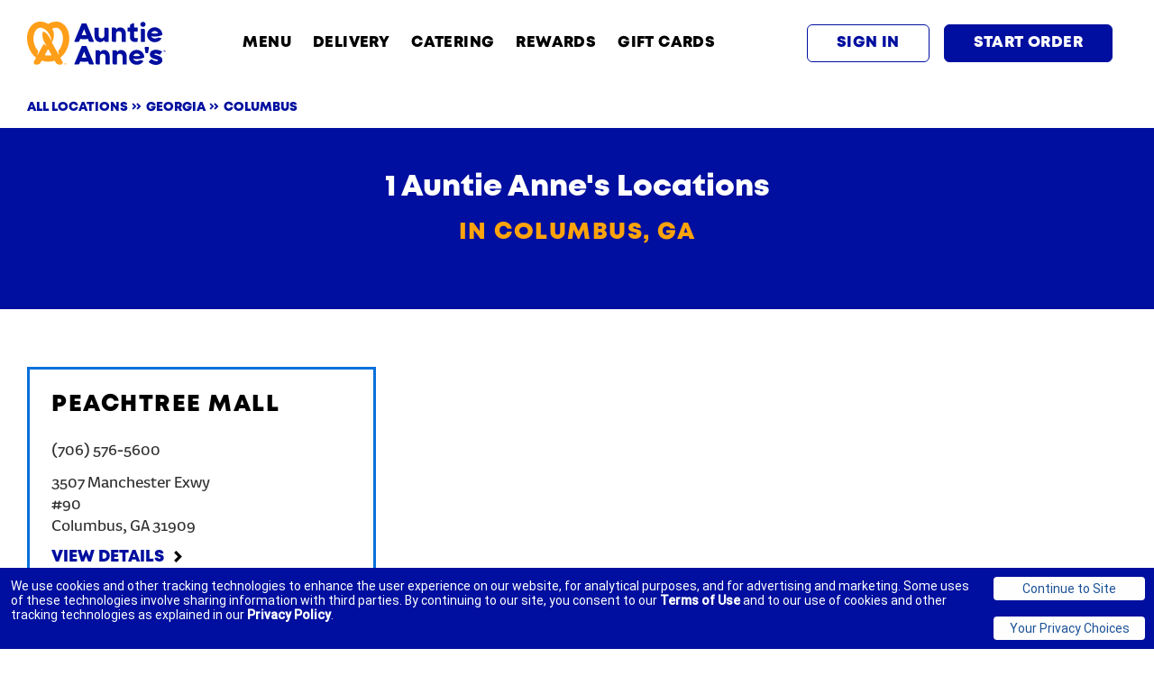

--- FILE ---
content_type: text/html; charset=utf-8
request_url: https://locations.auntieannes.com/ga/columbus
body_size: 20598
content:
<!doctype html><html id="yext-html" lang="en"><head><meta http-equiv="Content-Type" content="text/html; charset=utf-8"/><meta http-equiv="X-UA-Compatible" content="IE=edge"><link rel="dns-prefetch" href="//www.yext-pixel.com"><link rel="dns-prefetch" href="//a.cdnmktg.com"><link rel="dns-prefetch" href="//a.mktgcdn.com"><link rel="dns-prefetch" href="//dynl.mktgcdn.com"><link rel="dns-prefetch" href="//dynm.mktgcdn.com"><link rel="dns-prefetch" href="//www.google-analytics.com"><meta name="viewport" content="width=device-width, initial-scale=1, maximum-scale=5"><meta name="format-detection" content="telephone=no"><meta name="description" content="Browse all Auntie Anne&#39;s locations in Columbus, GA for our hand-baked pretzels, mini pretzel dogs, and dips paired with refreshing lemonade. Learn more about catering, delivery, rewards &amp; hours."><meta name="keywords" content=""><meta property="og:title" content="
Auntie Anne&#39;s Locations in Columbus, GA | Freshly Baked Soft Pretzels"><meta property="og:description" content="Browse all Auntie Anne&#39;s locations in Columbus, GA for our hand-baked pretzels, mini pretzel dogs, and dips paired with refreshing lemonade. Learn more about catering, delivery, rewards &amp; hours."><meta property="og:image" content="https://locations.auntieannes.com/permanent-b0b701/assets/images/locations.auntieannes.com/logo.3257b4b2.svg"><meta property="og:type" content="website"><meta property="og:url" content="https://locations.auntieannes.com/ga/columbus"><meta name="twitter:card" content="summary"><link rel="canonical" href="https://locations.auntieannes.com/ga/columbus" /><title>
Auntie Anne&#39;s Locations in Columbus, GA | Freshly Baked Soft Pretzels</title><link rel="icon" type="image/png" sizes="64x64" href="//dynl.mktgcdn.com/p/XrvDq6idenWIPomGbdTHN0n-qA4L6kDpsNqX0MhTSH0/454x473.png"><script>window.Yext = (function(Yext){Yext["baseUrl"] = "../"; return Yext;})(window.Yext || {});</script><script>window.Yext = (function(Yext){Yext["locale"] = "en"; return Yext;})(window.Yext || {});</script><script type="text/data" id="monitoring-data">{"isStaging":false,"siteDomain":"locations.auntieannes.com","siteId":17548,"soyTemplateName":"directory.locationList"}</script><script>window.yextAnalyticsEnabled=true;window.enableYextAnalytics=window.enableYextAnalytics||function(){window.yextAnalyticsEnabled=true};</script><link rel="preload" as="style" onload="this.onload=null;this.rel='stylesheet'" type="text/css" href="https://assets.sitescdn.net/answers/answers.css"><script src="https://assets.sitescdn.net/answers-search-bar/v1.2/answerstemplates.compiled.min.js" async defer></script><script src="https://assets.sitescdn.net/answers/v1.7.1/answers.min.js" async defer></script><script>Yext.answersConfig = {searchConfig: {experienceKey: "auntie-annes-answers", redirectUrl: "../search"}};</script><style id="styles-aa788757-css">.c-hours:after,.c-hours:before{content:" ";display:table}.c-hours:after{clear:both}.c-hours-details-row.is-today.highlight-text{font-weight:700}.c-hours-details-row.is-today.highlight-background{background-color:#d8d8d8}.c-hours-details-row-day{padding-right:1.25rem}.c-hours-details-row-intervals-instance{display:block}.c-hours-details-opentoday{display:none}.c-hours-today{display:block}.c-hours-today-details-row{display:none}.c-hours-today-details-row.is-today{display:block}.c-hours-collapse .c-hours-toggle,.c-hours-today-day-hours,.c-hours-today-day-hours-interval-separator,.c-hours-today-day-hours-intervals-instance{display:inline-block}.c-hours-collapse .c-hours-toggle:after{content:"";font-family:FontAwesome;font-size:inherit;display:inline-block;-webkit-transform:rotateX(180deg);transform:rotateX(180deg);-webkit-transition:-webkit-transform .5s;transition:-webkit-transform .5s;transition:transform .5s;transition:transform .5s,-webkit-transform .5s;vertical-align:middle;margin-left:1ex}.c-hours-collapse .c-hours-toggle.collapsed:after{-webkit-transform:rotate(0);transform:rotate(0)}.c-hours-collapse .c-hours-today,.c-hours-collapse .c-hours-today-details-row.is-today{display:inline-block}@media (max-width:47.9375rem){.Phone-display--withLink{display:none}}@media (min-width:48rem){.Phone-linkWrapper{display:none}}.Footer--ace .icon{height:2.75rem;width:2.75rem}.Footer--ace .Footer-linksWrapper{display:-webkit-box;display:-ms-flexbox;display:flex;-webkit-box-pack:justify;-ms-flex-pack:justify;justify-content:space-between;-webkit-box-align:center;-ms-flex-align:center;align-items:center;-webkit-box-orient:vertical;-webkit-box-direction:normal;-ms-flex-direction:column;flex-direction:column;text-align:center}@media (min-width:62rem){.Footer--ace .Footer-linksWrapper{-webkit-box-orient:horizontal;-webkit-box-direction:normal;-ms-flex-direction:row;flex-direction:row;-webkit-box-align:start;-ms-flex-align:start;align-items:flex-start;text-align:left}}.Footer--ace .Footer-social{display:-webkit-box;display:-ms-flexbox;display:flex;-webkit-box-align:center;-ms-flex-align:center;align-items:center;-ms-flex-negative:0;flex-shrink:0}.Footer--ace .Footer-links{display:-webkit-box;display:-ms-flexbox;display:flex;-webkit-box-orient:vertical;-webkit-box-direction:normal;-ms-flex-direction:column;flex-direction:column;-ms-flex-wrap:wrap;flex-wrap:wrap}@media (min-width:62rem){.Footer--ace .Footer-links{-webkit-box-orient:horizontal;-webkit-box-direction:normal;-ms-flex-direction:row;flex-direction:row;-webkit-box-align:center;-ms-flex-align:center;align-items:center}}.Footer--ace .Footer-text{text-align:center}@media (min-width:62rem){.Footer--ace .Footer-text{text-align:left}}.Footer--mobile .Footer-linksWrapper{-webkit-box-pack:justify;-ms-flex-pack:justify;justify-content:space-between;-webkit-box-orient:vertical;-webkit-box-direction:normal;-ms-flex-direction:column;flex-direction:column;text-align:center}.Footer--mobile .Footer-linksWrapper,.Footer--mobile .Footer-social{display:-webkit-box;display:-ms-flexbox;display:flex;-webkit-box-align:center;-ms-flex-align:center;align-items:center}.Footer--mobile .Footer-social{-ms-flex-negative:0;flex-shrink:0}.Footer--mobile .Footer-links{display:-webkit-box;display:-ms-flexbox;display:flex;-webkit-box-orient:vertical;-webkit-box-direction:normal;-ms-flex-direction:column;flex-direction:column;-ms-flex-wrap:wrap;flex-wrap:wrap}.Footer--mobile .Footer-text{text-align:center}.Header{display:-webkit-box;display:-ms-flexbox;display:flex;-ms-flex-negative:0;flex-shrink:0;height:11rem}@media (max-width:61.9375rem){.Header{height:9.375rem}}.Header-wrapper{display:-webkit-box;display:-ms-flexbox;display:flex;height:11rem;width:100%;background-color:#fff;z-index:5}@media (max-width:61.9375rem){.Header-wrapper{position:relative;height:9.375rem}}.Header.is-open .Header-wrapper{position:fixed;top:0}.Header-container{height:100%;position:relative}.Header-main{-webkit-box-pack:justify;-ms-flex-pack:justify;justify-content:space-between;-webkit-box-align:center;-ms-flex-align:center;align-items:center;height:100%}@media (min-width:62rem){.Header-main{position:relative}}@media (max-width:61.9375rem){.Header-main--left{-webkit-box-pack:start;-ms-flex-pack:start;justify-content:flex-start}}@media (max-width:61.9375rem){.Header-main--right{-webkit-box-pack:end;-ms-flex-pack:end;justify-content:flex-end}}.Header-overlay{display:none;position:fixed;top:0;right:0;bottom:0;left:0;z-index:4;opacity:0;width:100%;height:100%;background-color:#a8dcf3;-webkit-transition:opacity .3s ease;transition:opacity .3s ease}.Header-overlay:focus{-webkit-box-shadow:inset 0 0 1.5em #edac1a;box-shadow:inset 0 0 1.5em #edac1a}.Header-overlay.is-visible{display:block}.Header.is-open .Header-overlay{opacity:1}@media (max-width:61.9375rem){.Header-content{height:0;position:absolute;top:11rem;left:0;right:0;width:100%;background-color:#fff;overflow:hidden;-webkit-transition:height .3s ease;transition:height .3s ease}}.Header-logoLink,.Header-logoWrapper{display:-webkit-inline-box;display:-ms-inline-flexbox;display:inline-flex}@media (max-width:61.9375rem){.Header-logoWrapper--centered{position:absolute;left:50%;-webkit-transform:translateX(-50%);transform:translateX(-50%)}}.Header-logoImage{height:3rem;width:3rem}.Header-menu{display:-webkit-box;display:-ms-flexbox;display:flex}@media (max-width:61.9375rem){.Header-menu{-webkit-box-orient:vertical;-webkit-box-direction:normal;-ms-flex-direction:column;flex-direction:column}}@media (max-width:61.9375rem){.Header-menuItem:not(:last-child){border-bottom:none}}@media (min-width:62rem){.Header-menuItem:not(:last-child){padding-right:1.5rem}}@media (max-width:61.9375rem){.Header-link{width:100%;padding:.75rem .875rem}}@media (max-width:61.9375rem){.Header-toggle{display:-webkit-box;display:-ms-flexbox;display:flex}}@media (max-width:61.9375rem){.Header-toggleIcon{position:relative;top:.1875rem;height:2.5rem;width:2.5rem}}.Header-menuBar{display:block;position:absolute;left:0;height:.1875rem;width:100%;background:#fff;border-radius:0;opacity:1;-webkit-transform:rotate(0deg);transform:rotate(0deg);-webkit-transition:.3s ease-in-out;transition:.3s ease-in-out}.Header-menuBar:first-child{top:0}.Header-menuBar:nth-child(2),.Header-menuBar:nth-child(3){top:.5rem}.Header-menuBar:nth-child(4){top:1rem}.Header.is-open .Header-menuBar:first-child,.Header.is-open .Header-menuBar:nth-child(4){top:.5rem;width:0;left:50%}.Header.is-open .Header-menuBar:nth-child(2){-webkit-transform:rotate(45deg);transform:rotate(45deg)}.Header.is-open .Header-menuBar:nth-child(3){-webkit-transform:rotate(-45deg);transform:rotate(-45deg)}.u-header-open,.u-header-open body{position:fixed;overflow:hidden}.Heading--lead{font-size:2.0625rem;line-height:1.15;font-family:Mont Heavy,Helvetica,Arial,sans-serif;font-weight:900;color:#fff;text-transform:uppercase;letter-spacing:0;display:inline;text-decoration:none;background-image:-webkit-gradient(linear,left top,left bottom,from(#051d49),to(#051d49));background-image:linear-gradient(#051d49,#051d49);background-position:0 100%;background-repeat:no-repeat;background-size:100% .1875rem}@media (min-width:48rem){.Heading--lead{font-size:2.5rem;line-height:2;letter-spacing:0}}.Heading--lead:hover{color:#fff;background-size:0 .1875rem}.Heading--head{font-size:1.75rem;line-height:1.29;font-family:Mont Heavy,Helvetica,Arial,sans-serif;font-weight:700;color:#323232;text-transform:uppercase;letter-spacing:0}@media (min-width:48rem){.Heading--head{font-size:2.0625rem;line-height:1.15}}.Heading--sub{font-size:1.625rem;line-height:1.23;font-family:Mont Heavy,Helvetica,Arial,sans-serif;font-weight:700;color:#051d49;text-transform:uppercase;letter-spacing:.09375rem}.Heading--rib{font-size:.875rem;color:#464646}.Heading--directory,.Heading--rib{line-height:1.29;font-family:Mont Heavy,Helvetica,Arial,sans-serif;font-weight:700;text-transform:uppercase}.Heading--directory{font-size:1.75rem;color:#323232;letter-spacing:0}@media (min-width:48rem){.Heading--directory{font-size:2.0625rem;line-height:1.15}}.Link--primary{font-size:1.125rem;line-height:1;font-family:Trade Gothic LT Std,Helvetica,Arial,sans-serif;font-weight:700;color:#051d49;display:-webkit-box;display:-ms-flexbox;display:flex;-webkit-box-align:center;-ms-flex-align:center;align-items:center;text-transform:uppercase}.Link--primary .Link-text{border-bottom:.125rem solid transparent}.Link--primary:hover .Link-text{border-bottom:.125rem dotted #051d49;color:#051d49}.Link--primary:focus .Link-text{outline:.125rem solid #051d49}.Link--primary:active .Link-text,.Link--primary:focus .Link-text{border-bottom:.125rem solid transparent;color:#051d49}.Link--header{font-size:1rem;line-height:1;font-family:Mont Heavy,Helvetica,Arial,sans-serif;font-weight:900;color:#0570da;display:-webkit-box;display:-ms-flexbox;display:flex;-webkit-box-align:center;-ms-flex-align:center;align-items:center;border-bottom:none;text-align:center;text-transform:uppercase;padding:0}@media (min-width:62rem){.Link--header{color:#0570da;padding:0}.Link--header:active,.Link--header:focus,.Link--header:hover{border-bottom:none;color:#051d49}.Link--header:focus{outline:none}}.Link--breadcrumb{font-size:.875rem;line-height:1;font-family:Mont Heavy,Helvetica,Arial,sans-serif;font-weight:900;color:#051d49;display:-webkit-box;display:-ms-flexbox;display:flex;-webkit-box-align:center;-ms-flex-align:center;align-items:center;text-transform:uppercase;text-decoration:none}.Link--breadcrumb:hover{color:#051d49;text-decoration:underline}.Link--breadcrumb:focus{color:#051d49;text-decoration:none;outline:.125rem solid #051d49}.Link--breadcrumb:active{color:#323232;text-decoration:none}.Link--directoryList{font-size:1.125rem;line-height:1.33;font-family:Mont Heavy,Helvetica,Arial,sans-serif;font-weight:300;color:#a53422;display:-webkit-box;display:-ms-flexbox;display:flex;-webkit-box-align:center;-ms-flex-align:center;align-items:center;text-transform:none;text-decoration:none;margin:0 0 1rem}.Link--directoryList:hover{color:#a53422;text-decoration:underline}.Link--directoryList:focus{color:#a53422;text-decoration:none;outline:.125rem solid #051d49}.Link--directoryList:active{color:#a53422;text-decoration:underline}.Link--body{font-size:1.125rem;line-height:1.33;font-family:Mont Heavy,Helvetica,Arial,sans-serif;font-weight:700;color:#051d49;display:-webkit-box;display:-ms-flexbox;display:flex;-webkit-box-align:center;-ms-flex-align:center;align-items:center}.Link--body .c-AddressRow,.Link--body.Catering-emailLink,.Link--body.Phone-link{display:inline;text-decoration:none;background-image:-webkit-gradient(linear,left top,left bottom,from(#0570da),to(#0570da));background-image:linear-gradient(#0570da,#0570da);background-position:0 100%;background-repeat:no-repeat;background-size:100% .0625rem}.Link--body:focus .c-AddressRow,.Link--body:focus.Catering-emailLink,.Link--body:focus.Phone-link,.Link--body:hover .c-AddressRow,.Link--body:hover.Catering-emailLink,.Link--body:hover.Phone-link{color:#051d49;background-size:0 .0625rem}.Link--body:active .c-AddressRow,.Link--body:active.Catering-emailLink,.Link--body:active.Phone-link{color:#051d49;background-size:100% .0625rem}.Link-icons{display:-webkit-box;display:-ms-flexbox;display:flex;-ms-flex-wrap:nowrap;flex-wrap:nowrap;-webkit-box-pack:start;-ms-flex-pack:start;justify-content:flex-start;-webkit-box-align:center;-ms-flex-align:center;align-items:center}.Link-icon{margin-left:.5rem}.Button--primary{background-color:transparent;border:none}.Button--primary:hover{color:#051d49;background-color:transparent}.Button--primary:focus{color:#fff;background-color:transparent}.Button--primary:active,.Button--secondary{color:#051d49;background-color:transparent}.Button--secondary{border:none}.Button--secondary:hover{color:#edac1a;background-color:transparent}.Button--secondary:focus{color:#fff;background-color:transparent}.Button--secondary:active{color:#edac1a;background-color:transparent}.Button-image{display:-webkit-box;display:-ms-flexbox;display:flex}.Button:hover .Button-chevron:not(.Button-chevron--hovered):not(.Button-chevron--alwaysShow),.Button:hover .Button-externalIcon:not(.Button-externalIcon--hovered):not(.Button-externalIcon--alwaysShow),.Button:not(:hover) .Button-chevron--hovered,.Button:not(:hover) .Button-externalIcon--hovered{display:none}.TeaserButton--primary{font-size:.8125rem;line-height:"normal";font-family:Mont Heavy,Helvetica,Arial,sans-serif;font-weight:900;text-transform:uppercase;text-align:left;display:-webkit-box;-webkit-box-pack:justify;-ms-flex-pack:justify;justify-content:space-between;-webkit-box-align:center;-ms-flex-align:center;align-items:center;-webkit-box-shadow:none;box-shadow:none;padding:.25rem;border-radius:0;margin-right:.5rem;margin-top:.5rem;color:#fff;background-color:transparent;border:none}.TeaserButton--primary:focus{outline:.125rem solid #051d49}.TeaserButton--primary:hover{color:#051d49;background-color:transparent}.TeaserButton--primary:focus{color:#fff;background-color:transparent}.TeaserButton--primary:active,.TeaserButton--secondary{color:#051d49;background-color:transparent}.TeaserButton--secondary{font-size:.8125rem;line-height:"normal";font-family:Mont Heavy,Helvetica,Arial,sans-serif;font-weight:900;text-transform:uppercase;text-align:left;display:-webkit-box;-webkit-box-pack:justify;-ms-flex-pack:justify;justify-content:space-between;-webkit-box-align:center;-ms-flex-align:center;align-items:center;-webkit-box-shadow:none;box-shadow:none;padding:.25rem;border-radius:0;margin-right:.5rem;margin-top:.5rem;border:none}.TeaserButton--secondary:focus{outline:.125rem solid #051d49}.TeaserButton--secondary:hover{color:#edac1a;background-color:transparent}.TeaserButton--secondary:focus{color:#fff;background-color:transparent}.TeaserButton--secondary:active{color:#edac1a;background-color:transparent}.TeaserButton-icons{-ms-flex-wrap:nowrap;flex-wrap:nowrap;-webkit-box-pack:start;-ms-flex-pack:start;justify-content:flex-start;-webkit-box-align:center;-ms-flex-align:center;align-items:center}.TeaserButton-icons,.TeaserButton-image{display:-webkit-box;display:-ms-flexbox;display:flex}.TeaserButton-externalIcon,.TeaserButton-goIcon{margin-left:.5rem}.TeaserButton:hover .Button-chevron:not(.Button-chevron--hovered):not(.Button-chevron--alwaysShow),.TeaserButton:hover .Button-externalIcon:not(.Button-externalIcon--hovered):not(.Button-externalIcon--alwaysShow),.TeaserButton:not(:hover) .Button-chevron--hovered,.TeaserButton:not(:hover) .Button-externalIcon--hovered{display:none}.Text--body,.Text--bodyBold{font-size:1.25rem;line-height:1.2;font-family:FS Pimlico,Helvetica,Arial,sans-serif;color:#323232;font-weight:300;text-transform:none}.Text--bodyBold{font-weight:700}.Text--large,.Text--largeBold{font-size:1.25rem;line-height:1.4;font-family:FS Pimlico,Helvetica,Arial,sans-serif;color:#323232;font-weight:300;text-transform:none}.Text--largeBold{font-weight:700}.Text--small,.Text--smallBold{font-size:.875rem;line-height:1.43;font-family:FS Pimlico,Helvetica,Arial,sans-serif;color:#323232;font-weight:300;text-transform:none}.Text--smallBold{font-weight:700}.Teaser{display:-webkit-box;display:-ms-flexbox;display:flex;-webkit-box-orient:vertical;-webkit-box-direction:normal;-ms-flex-direction:column;flex-direction:column;-webkit-box-align:start;-ms-flex-align:start;align-items:flex-start;padding:1.5rem;border:.1875rem solid #edac1a;height:100%}.Teaser-title{font-size:1.625rem;line-height:1.23;font-family:Mont Heavy,Helvetica,Arial,sans-serif;font-weight:700;text-transform:uppercase;letter-spacing:.09375rem;color:#051d49;padding-bottom:.75rem}.Teaser-open{display:-webkit-box;display:-ms-flexbox;display:flex;-webkit-box-align:center;-ms-flex-align:center;align-items:center}.Teaser-address,.Teaser-open{font-size:1.25rem;line-height:1.2;font-family:FS Pimlico,Helvetica,Arial,sans-serif;color:#323232;font-weight:300;text-transform:none;padding-bottom:.75rem}.Teaser-address--hideStreet .c-address-street-1,.Teaser-address--hideStreet .c-address-street-2{display:none}.Teaser-link{font-size:1.125rem;line-height:1;font-family:Trade Gothic LT Std,Helvetica,Arial,sans-serif;font-weight:700;color:#051d49;display:-webkit-box;display:-ms-flexbox;display:flex;-webkit-box-align:center;-ms-flex-align:center;align-items:center;text-transform:uppercase}.Teaser-link .Link-text{border-bottom:.125rem solid transparent}.Teaser-link:hover .Link-text{border-bottom:.125rem dotted #051d49;color:#051d49}.Teaser-link:focus .Link-text{outline:.125rem solid #051d49}.Teaser-link:active .Link-text,.Teaser-link:focus .Link-text{border-bottom:.125rem solid transparent;color:#051d49}.Teaser-notificationbanner{font-size:.875rem;line-height:1.43;font-family:FS Pimlico,Helvetica,Arial,sans-serif;color:#323232;font-weight:300;text-transform:none;font-weight:700;display:-webkit-box;display:-ms-flexbox;display:flex;-webkit-box-align:center;-ms-flex-align:center;align-items:center;border:.125rem solid #edac1a;padding:.75rem;margin-bottom:1rem;max-width:30.625rem}.Teaser-notificationbannerIcon{margin-right:.5rem}.Teaser .Hours-statusText--current{font-size:1.25rem;line-height:1.4;font-family:FS Pimlico,Helvetica,Arial,sans-serif;color:#323232;font-weight:300;text-transform:none;font-weight:700;font-family:Mont Heavy,Helvetica,Arial,sans-serif}.Teaser .Phone-display{font-size:1.25rem;line-height:1.2;font-family:FS Pimlico,Helvetica,Arial,sans-serif;color:#323232;font-weight:300;text-transform:none;padding-bottom:.75rem}.Teaser .Phone-linkWrapper{padding-bottom:.75rem}.Teaser .Phone-link{font-size:1.125rem;line-height:1.33;font-family:Mont Heavy,Helvetica,Arial,sans-serif;font-weight:700;color:#051d49;display:-webkit-box;display:-ms-flexbox;display:flex;-webkit-box-align:center;-ms-flex-align:center;align-items:center}.Teaser .Phone-link .c-AddressRow,.Teaser .Phone-link.Catering-emailLink,.Teaser .Phone-link.Phone-link{display:inline;text-decoration:none;background-image:-webkit-gradient(linear,left top,left bottom,from(#0570da),to(#0570da));background-image:linear-gradient(#0570da,#0570da);background-position:0 100%;background-repeat:no-repeat;background-size:100% .0625rem}.Teaser .Phone-link:focus .c-AddressRow,.Teaser .Phone-link:focus.Catering-emailLink,.Teaser .Phone-link:focus.Phone-link,.Teaser .Phone-link:hover .c-AddressRow,.Teaser .Phone-link:hover.Catering-emailLink,.Teaser .Phone-link:hover.Phone-link{color:#051d49;background-size:0 .0625rem}.Teaser .Phone-link:active .c-AddressRow,.Teaser .Phone-link:active.Catering-emailLink,.Teaser .Phone-link:active.Phone-link{color:#051d49;background-size:100% .0625rem}.Teaser .c-AddressRow:last-child{display:none}.Teaser-ctaWrapper{display:-webkit-box;display:-ms-flexbox;display:flex;-ms-flex-wrap:wrap;flex-wrap:wrap}.Teaser-ctaWrapper .Button{white-space:nowrap}.Teaser-cta1{font-size:1.125rem;line-height:1.69;font-family:Mont Heavy,Helvetica,Arial,sans-serif;font-weight:900;text-transform:uppercase;text-align:left;display:-webkit-box;display:-ms-flexbox;display:flex;-webkit-box-pack:justify;-ms-flex-pack:justify;justify-content:space-between;-webkit-box-align:center;-ms-flex-align:center;align-items:center;-webkit-box-shadow:none;box-shadow:none;padding:.75rem 1rem;border-radius:0;color:#fff;background-color:transparent;border:none;font-size:.8125rem;margin-top:.5rem;margin-right:.5rem}.Teaser-cta1:focus{outline:.125rem solid #051d49}.Teaser-cta1:hover{color:#051d49;background-color:transparent}.Teaser-cta1:focus{color:#fff;background-color:transparent}.Teaser-cta1:active{color:#051d49;background-color:transparent}.Teaser-cta2{font-size:1.125rem;line-height:1.69;font-family:Mont Heavy,Helvetica,Arial,sans-serif;font-weight:900;text-transform:uppercase;text-align:left;display:-webkit-box;display:-ms-flexbox;display:flex;-webkit-box-pack:justify;-ms-flex-pack:justify;justify-content:space-between;-webkit-box-align:center;-ms-flex-align:center;align-items:center;-webkit-box-shadow:none;box-shadow:none;padding:.75rem 1rem;border-radius:0;color:#fff;background-color:transparent;border:none;font-size:.8125rem;margin-top:.5rem}.Teaser-cta2:focus{outline:.125rem solid #051d49}.Teaser-cta2:hover{color:#051d49;background-color:transparent}.Teaser-cta2:focus{color:#fff;background-color:transparent}.Teaser-cta2:active{color:#051d49;background-color:transparent}.ResultList-item{border-bottom:.0625rem solid #666;padding:1rem}.ResultList-item:first-child{border-top:.0625rem solid #666}@media (min-width:62rem){.ResultList-item.is-hovered,.ResultList-item:hover{background-color:#f7f7f7}}@media (min-width:62rem){.ResultList-item.is-selected{background-color:#b7b7b7}}@media (min-width:62rem){.ResultList-item--ordered{counter-increment:resultCount;position:relative;padding-left:4rem}.ResultList-item--ordered:before{content:counter(resultCount,decimal);position:absolute;left:2rem}}.Breadcrumbs{background-color:#fff}.Breadcrumbs-container{padding-top:1rem}.Breadcrumbs-list{-ms-flex-wrap:wrap;flex-wrap:wrap}.Breadcrumbs-item,.Breadcrumbs-list{display:-webkit-box;display:-ms-flexbox;display:flex}.Breadcrumbs-item{margin-bottom:1rem}.Breadcrumbs-item:last-child{font-size:.875rem;line-height:1;font-family:Mont Heavy,Helvetica,Arial,sans-serif;font-weight:900;color:#051d49;display:-webkit-box;display:-ms-flexbox;display:flex;-webkit-box-align:center;-ms-flex-align:center;align-items:center;text-transform:uppercase;text-decoration:none;color:#323232}.Breadcrumbs-item:last-child:hover{color:#051d49;text-decoration:underline}.Breadcrumbs-item:last-child:focus{color:#051d49;text-decoration:none;outline:.125rem solid #051d49}.Breadcrumbs-item:last-child:active{color:#323232;text-decoration:none}.Breadcrumbs-item:last-child:focus,.Breadcrumbs-item:last-child:hover{color:#323232;text-decoration:none;outline:none}.Breadcrumbs-link{font-size:.875rem;line-height:1;font-family:Mont Heavy,Helvetica,Arial,sans-serif;font-weight:900;color:#051d49;display:-webkit-box;display:-ms-flexbox;display:flex;-webkit-box-align:center;-ms-flex-align:center;align-items:center;text-transform:uppercase;text-decoration:none}.Breadcrumbs-link:hover{color:#051d49;text-decoration:underline}.Breadcrumbs-link:focus{color:#051d49;text-decoration:none;outline:.125rem solid #051d49}.Breadcrumbs-link:active{color:#323232;text-decoration:none}.Breadcrumbs-separator{display:-webkit-box;display:-ms-flexbox;display:flex;-webkit-box-pack:center;-ms-flex-pack:center;justify-content:center;-webkit-box-align:center;-ms-flex-align:center;align-items:center;padding-left:.25rem;padding-right:.25rem}.Breadcrumbs-separatorIcon{width:.5rem;height:.5rem}.NotificationBanner{background-color:#edac1a;z-index:99}.NotificationBanner-row{display:-webkit-box;display:-ms-flexbox;display:flex;-webkit-box-pack:center;-ms-flex-pack:center;justify-content:center;-webkit-box-align:center;-ms-flex-align:center;align-items:center}.NotificationBanner-content{padding-top:.5rem;padding-bottom:.5rem}@media (min-width:48rem){.NotificationBanner-content{padding-top:.75rem;padding-bottom:.75rem}}.NotificationBanner-cta,.NotificationBanner-description{color:#323232;font-weight:300}.NotificationBanner-cta{text-decoration:underline}.NotificationBanner-cta:hover{text-decoration:none}.Header{position:relative}.Header-link:hover .Header-externalIcon:not(.Header-externalIcon--hovered):not(.Header-externalIcon--alwaysShow),.Header-link:hover .Header-linkIcon:not(.Header-linkIcon--hovered):not(.Header-linkIcon--alwaysShow),.Header-link:not(:hover) .Header-externalIcon--hovered,.Header-link:not(:hover) .Header-linkIcon--hovered{display:none}.Header-linkIcon{width:.875rem;height:.875rem}.Header-searchBar{float:right;width:30rem;margin-bottom:1rem}.Header-searchBar .yxt-SearchBar-form{height:2rem}@media (max-width:61.9375rem){.Header-searchBar{display:none}}.Header.is-open .Header-toggleOpen,.Header:not(.is-open) .Header-toggleClose{display:none}.Header.is-open .Header-wrapper{position:absolute}@media (min-width:48rem){.Main{display:-webkit-box;display:-ms-flexbox;display:flex;-ms-flex-wrap:wrap;flex-wrap:wrap;-webkit-box-orient:vertical;-webkit-box-direction:normal;-ms-flex-direction:column;flex-direction:column;-webkit-box-flex:1;-ms-flex-positive:1;flex-grow:1;-ms-flex-negative:0;flex-shrink:0}.Main-breadCrumbs{-webkit-box-ordinal-group:-98;-ms-flex-order:-99;order:-99}}.Footer{-ms-flex-negative:0;flex-shrink:0}.Footer-privacyChoiceImg{width:1.8125rem;height:.875rem;position:relative;top:-.125rem;left:.25rem}.HeaderNew{display:-webkit-box;display:-ms-flexbox;display:flex;-webkit-box-orient:horizontal;-webkit-box-direction:normal;-ms-flex-direction:row;flex-direction:row;-webkit-box-pack:justify;-ms-flex-pack:justify;justify-content:space-between;-webkit-box-align:center;-ms-flex-align:center;align-items:center;height:6rem;padding-left:1rem;padding-right:1rem}@media (min-width:62rem){.HeaderNew{padding-left:4.5rem;padding-right:4.5rem}}.HeaderNew-logoContainer{display:-webkit-box;display:-ms-flexbox;display:flex;-webkit-box-pack:center;-ms-flex-pack:center;justify-content:center;-webkit-box-align:center;-ms-flex-align:center;align-items:center;overflow:hidden}.HeaderNew-logo{width:8.125rem;height:2.25rem;-o-object-fit:contain;object-fit:contain;-o-object-position:center;object-position:center}@media (min-width:62rem){.HeaderNew-logo{width:10.8125rem;height:4rem}}.HeaderNew-linksContainer{display:-webkit-box;display:-ms-flexbox;display:flex;-webkit-box-pack:center;-ms-flex-pack:center;justify-content:center;-webkit-box-orient:vertical;-webkit-box-direction:normal;-ms-flex-direction:column;flex-direction:column;-webkit-box-align:start;-ms-flex-align:start;align-items:flex-start;gap:0}@media (min-width:62rem){.HeaderNew-linksContainer{-webkit-box-orient:horizontal;-webkit-box-direction:normal;-ms-flex-direction:row;flex-direction:row;-webkit-box-align:center;-ms-flex-align:center;align-items:center;gap:2rem}}.HeaderNew-link{font-size:1.125rem;font-weight:700;text-transform:titlecase}.HeaderNew-buttonsContainer{display:-webkit-box;display:-ms-flexbox;display:flex;-webkit-box-pack:center;-ms-flex-pack:center;justify-content:center;-webkit-box-orient:vertical;-webkit-box-direction:normal;-ms-flex-direction:column;flex-direction:column;-webkit-box-align:center;-ms-flex-align:center;align-items:center;gap:1rem;width:100%}@media (min-width:62rem){.HeaderNew-buttonsContainer{-webkit-box-orient:horizontal;-webkit-box-direction:normal;-ms-flex-direction:row;flex-direction:row;-webkit-box-align:center;-ms-flex-align:center;align-items:center;gap:1rem;width:-webkit-fit-content;width:-moz-fit-content;width:fit-content}}.HeaderNew-toggleButtonContainer{display:-webkit-box;display:-ms-flexbox;display:flex;-webkit-box-pack:center;-ms-flex-pack:center;justify-content:center;-webkit-box-align:center;-ms-flex-align:center;align-items:center;width:3rem;height:3rem}.HeaderNew-button{font-size:1.1875rem;height:48;font-weight:700;text-transform:uppercase;letter-spacing:2%;padding:.5rem 2rem;border-radius:3rem;cursor:pointer}.HeaderNew-button--primary{background-color:#edac1a;color:#fff}.HeaderNew-button--secondary{background-color:#fff;color:#edac1a;border:.0625rem solid #edac1a}.HeaderNew-button--tertiary{font-size:.75rem;height:2rem;background-color:#000;color:#fff;padding:.625rem 1rem}.HeaderNew-button--mobile{width:100%;text-align:center}.HeaderNew-toggleButton,.HeaderNew-toggleIcon{width:3rem;height:3rem}.HeaderNew-toggleIcon{background-size:cover;cursor:pointer}.HeaderNew-mobileOverlay{position:fixed;top:0;left:0;width:100%;height:100%;background-color:#fff;z-index:1000;display:none;-webkit-box-orient:vertical;-webkit-box-direction:normal;-ms-flex-direction:column;flex-direction:column;-webkit-box-pack:start;-ms-flex-pack:start;justify-content:flex-start}.HeaderNew-mobileBar{-webkit-box-orient:horizontal;-ms-flex-direction:row;flex-direction:row;-webkit-box-pack:justify;-ms-flex-pack:justify;justify-content:space-between;-webkit-box-align:center;-ms-flex-align:center;align-items:center;height:6rem;padding-left:1rem;padding-right:1rem;width:100%}.HeaderNew-mobileBar,.HeaderNew-mobileContent{display:-webkit-box;display:-ms-flexbox;display:flex;-webkit-box-direction:normal}.HeaderNew-mobileContent{-webkit-box-orient:vertical;-ms-flex-direction:column;flex-direction:column;-webkit-box-pack:start;-ms-flex-pack:start;justify-content:flex-start;padding:1rem;gap:0;overflow:scroll}.HeaderNew-mobileLinkContainer{padding:1.25rem 0;border-bottom:.0625rem solid #d4d4d4;width:100%;-webkit-box-pack:justify;-ms-flex-pack:justify;justify-content:space-between}.HeaderNew-mobileLinkContainer,.HeaderNew-mobileLinkLeft{display:-webkit-box;display:-ms-flexbox;display:flex;gap:1rem;-webkit-box-align:center;-ms-flex-align:center;align-items:center}.HeaderNew-mobileLinkLeft{-webkit-box-pack:start;-ms-flex-pack:start;justify-content:flex-start}.HeaderNew-mobileLinkIcon{height:1.5rem;padding-left:1rem}.HeaderNew-mobileChevron{-ms-flex-item-align:end;align-self:flex-end;padding-right:1rem;display:block}.HeaderNew-mobileNote{text-align:center;padding:2rem 2rem 1rem;font-weight:400}@media (max-width:61.9375rem){.header-hidden-mobile{display:none}}@media (max-width:61.9375rem){.header-hidden-desktop{display:-webkit-box;display:-ms-flexbox;display:flex}}@media (min-width:62rem){.header-hidden-desktop{display:none}}.sr-only{position:absolute;top:0;left:0;width:.0625rem;height:.0625rem;margin:-.0625rem;padding:0;overflow:hidden;clip:rect(0,0,0,0);border:0;white-space:nowrap;color:#000;background:#fff}.sr-only-focusable:active,.sr-only-focusable:focus{position:static;width:auto;height:auto;margin:0;overflow:visible;clip:auto}@media (max-width:61.9375rem){.u-mobile-header-hide{display:none}}@media (min-width:62rem){.u-desktop-header-hide{display:none}}body{-webkit-font-smoothing:antialiased;-moz-osx-font-smoothing:grayscale}.yxt-SearchBar{width:100%}@media (min-width:62rem){.yxt-SearchBar{max-width:30rem}}.yxt-SearchBar-container{border-radius:0}.yxt-SearchBar-form{border:.0625rem solid #fda30c}.yxt-SearchBar-input{font-size:1.25rem;line-height:1.2;font-family:FS Pimlico,Helvetica,Arial,sans-serif;color:#323232;font-weight:300;text-transform:none;padding:.5rem}.yxt-SearchBar-input::-webkit-input-placeholder{opacity:.5}.yxt-SearchBar-input::-moz-placeholder{opacity:.5}.yxt-SearchBar-input:-ms-input-placeholder{opacity:.5}.yxt-SearchBar-input::-ms-input-placeholder{opacity:.5}.yxt-SearchBar-input::placeholder,.yxt-SearchBar-input:hover:not(:placeholder-shown){opacity:.5}.yxt-SearchBar-button{position:relative;background-color:#000;border-left:.0625rem solid #fda30c;padding-right:.5rem;padding-left:.5rem}.yxt-SearchBar-button:before{font-size:1.125rem;line-height:1;font-family:Trade Gothic LT Std,Helvetica,Arial,sans-serif;font-weight:700;color:#051d49;display:-webkit-box;display:-ms-flexbox;display:flex;-webkit-box-align:center;-ms-flex-align:center;align-items:center;text-transform:uppercase;content:"Go";color:#fff;margin-right:.5rem}.yxt-SearchBar-button:before .Link-text{border-bottom:.125rem solid transparent}.yxt-SearchBar-button:before:hover .Link-text{border-bottom:.125rem dotted #051d49;color:#051d49}.yxt-SearchBar-button:before:focus .Link-text{outline:.125rem solid #051d49}.yxt-SearchBar-button:before:active .Link-text,.yxt-SearchBar-button:before:focus .Link-text{border-bottom:.125rem solid transparent;color:#051d49}.yxt-SearchBar-button:after{content:"";background-image:url(../permanent-b0b701/assets/images/locations.moes.com/go-link.01bf4d68.svg);background-repeat:no-repeat;height:1.125rem;width:1.125rem;display:block}.yxt-SearchBar-button:hover{background-color:#fff}.yxt-SearchBar-AnimatedIcon{visibility:hidden;opacity:0;width:0}.yxt-SearchBar-button:hover:before{color:#edac1a}.yxt-AutoComplete-option{font-size:1.25rem;line-height:1.2;font-family:FS Pimlico,Helvetica,Arial,sans-serif;color:#323232;font-weight:300;text-transform:none;padding:.5rem}.Directory-row{display:-webkit-box;display:-ms-flexbox;display:flex;-ms-flex-wrap:wrap;flex-wrap:wrap}.Directory-titleRow{-webkit-box-pack:center;-ms-flex-pack:center;justify-content:center;background-color:#051d49;padding-top:2rem;padding-bottom:2rem}@media (min-width:48rem){.Directory-titleRow{padding-top:3rem;padding-bottom:3rem}}.Directory-title{display:-webkit-box;display:-ms-flexbox;display:flex;-webkit-box-orient:vertical;-webkit-box-direction:normal;-ms-flex-direction:column;flex-direction:column;-webkit-box-align:center;-ms-flex-align:center;align-items:center}.Directory-mainTitle{font-size:1.75rem;line-height:1.29;font-family:Mont Heavy,Helvetica,Arial,sans-serif;font-weight:700;color:#323232;text-transform:uppercase;letter-spacing:0;text-align:center;color:#fff;padding-bottom:1rem}@media (min-width:48rem){.Directory-mainTitle{font-size:2.0625rem;line-height:1.15}}.Directory-geo{font-size:1.625rem;line-height:1.23;font-family:Mont Heavy,Helvetica,Arial,sans-serif;font-weight:700;color:#051d49;text-transform:uppercase;letter-spacing:.09375rem;text-align:center;color:#fff}.Directory-content{width:100%;padding:2rem .9375rem}@media (min-width:48rem){.Directory-content{padding-left:1.875rem;padding-right:1.875rem}}@media (min-width:62rem){.Directory-content{padding-left:1.875rem;padding-right:1.875rem}}@media (min-width:90.0625rem){.Directory-content{margin-left:auto;margin-right:auto;width:90rem;padding-left:1.875rem;padding-right:1.875rem}}@media (min-width:48rem){.Directory-content{padding-top:4rem;padding-bottom:4rem}}@media (min-width:48rem) and (max-width:61.9375rem){.Directory-listLinks{-webkit-column-count:2;-moz-column-count:2;column-count:2}}@media (min-width:62rem) and (max-width:90rem){.Directory-listLinks{-webkit-column-count:3;-moz-column-count:3;column-count:3}}@media (min-width:90.0625rem){.Directory-listLinks{-webkit-column-count:4;-moz-column-count:4;column-count:4}}.Directory-listLink{font-size:1.125rem;line-height:1.33;font-family:Mont Heavy,Helvetica,Arial,sans-serif;font-weight:300;color:#a53422;display:-webkit-box;display:-ms-flexbox;display:flex;-webkit-box-align:center;-ms-flex-align:center;align-items:center;text-transform:none;text-decoration:none;margin:0 0 1rem;display:inline-block}.Directory-listLink:hover{color:#a53422;text-decoration:underline}.Directory-listLink:focus{color:#a53422;text-decoration:none;outline:.125rem solid #051d49}.Directory-listLink:active{color:#a53422;text-decoration:underline}.Directory-listLink:after{display:inline-block;color:#222;content:attr(data-count);margin-left:1ch}.Directory-listTeasers{display:-webkit-box;display:-ms-flexbox;display:flex;margin-left:-.46875rem;margin-right:-.46875rem}@media (min-width:48rem){.Directory-listTeasers{margin-left:-.9375rem;margin-right:-.9375rem}}@media (min-width:62rem){.Directory-listTeasers{margin-left:-.9375rem;margin-right:-.9375rem}}@media (min-width:90.0625rem){.Directory-listTeasers{margin-left:-.9375rem;margin-right:-.9375rem}}@media (max-width:47.9375rem){.Directory-listTeasers{-webkit-box-orient:vertical;-webkit-box-direction:normal;-ms-flex-direction:column;flex-direction:column}}@media (min-width:48rem){.Directory-listTeasers{-ms-flex-wrap:wrap;flex-wrap:wrap}}.Directory-listTeaser{width:100%;padding-left:.46875rem;padding-right:.46875rem}@media (min-width:48rem) and (max-width:61.9375rem){.Directory-listTeaser{padding-left:.9375rem;padding-right:.9375rem}}@media (min-width:62rem) and (max-width:90rem){.Directory-listTeaser{padding-left:.9375rem;padding-right:.9375rem}}@media (min-width:90.0625rem){.Directory-listTeaser{padding-left:.9375rem;padding-right:.9375rem}}@media (max-width:47.9375rem){.Directory-listTeaser{margin-bottom:1.25rem}.Directory-listTeaser:last-child{margin-bottom:0}}@media (min-width:48rem){.Directory-listTeaser{margin-bottom:2rem}}@media (min-width:48rem) and (max-width:61.9375rem){.Directory-listTeaser{width:50%;padding-left:.46875rem;padding-right:.46875rem}}@media (min-width:48rem) and (max-width:61.9375rem) and (min-width:48rem) and (max-width:61.9375rem){.Directory-listTeaser{padding-left:.9375rem;padding-right:.9375rem}}@media (min-width:48rem) and (max-width:61.9375rem) and (min-width:62rem) and (max-width:90rem){.Directory-listTeaser{padding-left:.9375rem;padding-right:.9375rem}}@media (min-width:48rem) and (max-width:61.9375rem) and (min-width:90.0625rem){.Directory-listTeaser{padding-left:.9375rem;padding-right:.9375rem}}@media (min-width:62rem) and (max-width:90rem){.Directory-listTeaser{width:33.33333%;padding-left:.46875rem;padding-right:.46875rem}}@media (min-width:62rem) and (max-width:90rem) and (min-width:48rem) and (max-width:61.9375rem){.Directory-listTeaser{padding-left:.9375rem;padding-right:.9375rem}}@media (min-width:62rem) and (max-width:90rem) and (min-width:62rem) and (max-width:90rem){.Directory-listTeaser{padding-left:.9375rem;padding-right:.9375rem}}@media (min-width:62rem) and (max-width:90rem) and (min-width:90.0625rem){.Directory-listTeaser{padding-left:.9375rem;padding-right:.9375rem}}@media (min-width:90.0625rem){.Directory-listTeaser{width:25%;padding-left:.46875rem;padding-right:.46875rem}}@media (min-width:90.0625rem) and (min-width:48rem) and (max-width:61.9375rem){.Directory-listTeaser{padding-left:.9375rem;padding-right:.9375rem}}@media (min-width:90.0625rem) and (min-width:62rem) and (max-width:90rem){.Directory-listTeaser{padding-left:.9375rem;padding-right:.9375rem}}@media (min-width:90.0625rem) and (min-width:90.0625rem){.Directory-listTeaser{padding-left:.9375rem;padding-right:.9375rem}}.Directory-searchBar{width:100%;display:-webkit-box;display:-ms-flexbox;display:flex;-webkit-box-pack:center;-ms-flex-pack:center;justify-content:center;margin-top:1rem;padding:0 1rem}@font-face{font-family:Trade Gothic LT Std;src:url(../permanent-b0b701/assets/fonts/TradeGothicLTStd-Bold.bea02fb8.otf) format("opentype");font-weight:700;font-style:normal;font-display:swap}@font-face{font-family:Trade Gothic LT Std;src:url(../permanent-b0b701/assets/fonts/TradeGothicLTStd.1a0ff663.otf) format("opentype");font-weight:400;font-style:normal;font-display:swap}@font-face{font-family:Trade Gothic LT Std;src:url(../permanent-b0b701/assets/fonts/TradeGothicLTStd-Light.5fc1ece0.otf) format("opentype");font-weight:300;font-style:normal;font-display:swap}@font-face{font-family:Trade Gothic LT Std Cn;src:url(../permanent-b0b701/assets/fonts/TradeGothicLTStd-BdCn20.7341a355.otf) format("opentype");font-weight:700;font-style:normal;font-display:swap}@font-face{font-family:Gotham;src:url(../permanent-b0b701/assets/fonts/Gotham-Bold.19cbd08d.otf) format("opentype");font-weight:700;font-style:normal;font-display:swap}@font-face{font-family:Gotham;src:url(../permanent-b0b701/assets/fonts/Gotham-Medium.bcd733e6.otf) format("opentype");font-weight:500;font-style:normal;font-display:swap}@font-face{font-family:Gotham;src:url(../permanent-b0b701/assets/fonts/Gotham-Book.e37cf599.otf) format("opentype");font-weight:300;font-style:normal;font-display:swap}@font-face{font-family:Oleo Script;src:url(../permanent-b0b701/assets/fonts/OleoScript-Bold.9f2a6e39.ttf) format("truetype");font-weight:700;font-style:normal;font-display:swap}@font-face{font-family:Oleo Script;src:url(../permanent-b0b701/assets/fonts/OleoScript-Regular.858b876e.ttf) format("truetype");font-weight:400;font-style:normal;font-display:swap}@font-face{font-family:Montserrat;src:url(../permanent-b0b701/assets/fonts/Montserrat-Bold.079ca05d.ttf) format("truetype");font-weight:700;font-style:normal;font-display:swap}@font-face{font-family:Montserrat;src:url(../permanent-b0b701/assets/fonts/Montserrat-Medium.e2d60bc4.ttf) format("truetype");font-weight:500;font-style:normal;font-display:swap}@font-face{font-family:Montserrat;src:url(../permanent-b0b701/assets/fonts/Montserrat-Regular.3cd78665.ttf) format("truetype");font-weight:400;font-style:normal;font-display:swap}@font-face{font-family:Montserrat;src:url(../permanent-b0b701/assets/fonts/Montserrat-Light.02afb26f.ttf) format("truetype");font-weight:300;font-style:normal;font-display:swap}@font-face{font-family:Montserrat;src:url(../permanent-b0b701/assets/fonts/Montserrat-ExtraLight.62a749ca.ttf) format("truetype");font-weight:200;font-style:normal;font-display:swap}@font-face{font-family:NeutraText-Demi;src:url(../permanent-b0b701/assets/fonts/NeutraText-Demi.b23665ca.otf) format("opentype");font-weight:500;font-style:normal;font-display:swap}@font-face{font-family:Filson Soft;src:url(../permanent-b0b701/assets/fonts/FilsonSoft-Bold.b47c0857.otf) format("opentype");font-weight:700;font-style:normal;font-display:swap}@font-face{font-family:Filson Soft;src:url(../permanent-b0b701/assets/fonts/FilsonSoft-Regular.af15a502.otf) format("opentype");font-weight:400;font-style:normal;font-display:swap}@font-face{font-family:Charleston;src:url(../permanent-b0b701/assets/fonts/Charleston-Regular.26eb1363.otf) format("opentype");font-weight:400;font-style:normal;font-display:swap}@font-face{font-family:Bourton;src:url(../permanent-b0b701/assets/fonts/BourtonHandBase.01995456.otf) format("opentype");font-weight:400;font-style:normal;font-display:swap}@font-face{font-family:Brooklyn Samuels Five;src:url(../permanent-b0b701/assets/fonts/BrooklynSamuelsFive-Bold.649b1464.otf) format("opentype");font-weight:700;font-style:normal;font-display:swap}@font-face{font-family:Din;src:url(../permanent-b0b701/assets/fonts/DINOT-Bold.8c1f3d97.otf) format("opentype");font-weight:700;font-style:normal;font-display:swap}@font-face{font-family:Din;src:url(../permanent-b0b701/assets/fonts/DINOT-Medium.35bd55ee.otf) format("opentype");font-weight:500;font-style:normal;font-display:swap}@font-face{font-family:Din;src:url(../permanent-b0b701/assets/fonts/DINOT.fec36ea0.otf) format("opentype");font-weight:400;font-style:normal;font-display:swap}@font-face{font-family:Aromatica;src:url(../permanent-b0b701/assets/fonts/Aromatica-Script.4a99b423.otf) format("opentype");font-weight:400;font-style:normal;font-display:swap}@font-face{font-family:Klinic Slab;src:url(../permanent-b0b701/assets/fonts/KlinicSlab-Bold.152cefa0.otf) format("opentype");font-weight:700;font-style:normal;font-display:swap}@font-face{font-family:Klinic Slab;src:url(../permanent-b0b701/assets/fonts/KlinicSlab-Book.2418f94f.otf) format("opentype");font-weight:300;font-style:normal;font-display:swap}@font-face{font-family:Thirsty Script;src:url(../permanent-b0b701/assets/fonts/ThirstyScript-Bold.b1c7f2ca.otf) format("opentype");font-weight:700;font-style:normal;font-display:swap}@font-face{font-family:VCHenrietta;src:url(../permanent-b0b701/assets/fonts/VCHenrietta-Bold.eb7bf7af.woff) format("woff"),url(../permanent-b0b701/assets/fonts/VCHenrietta-Bold.73372c87.woff2) format("woff2"),url(../permanent-b0b701/assets/fonts/VCHenrietta-Bold.715b132b.otf) format("opentype");font-weight:700;font-style:normal}@font-face{font-family:VCHenrietta;src:url(../permanent-b0b701/assets/fonts/VCHenrietta-Regular.cc9f23cf.woff) format("woff"),url(../permanent-b0b701/assets/fonts/VCHenrietta-Regular.0c638f54.woff2) format("woff2"),url(../permanent-b0b701/assets/fonts/VCHenrietta-Regular.03d1c329.otf) format("opentype");font-weight:400;font-style:normal}@font-face{font-family:VCHenrietta;src:url(../permanent-b0b701/assets/fonts/VCHenrietta-Light.c57517cd.woff) format("woff"),url(../permanent-b0b701/assets/fonts/VCHenrietta-Light.938f121b.woff2) format("woff2"),url(../permanent-b0b701/assets/fonts/VCHenrietta-Light.c7849e11.otf) format("opentype");font-weight:400;font-style:normal}@font-face{font-family:VCHenrietta;src:url(../permanent-b0b701/assets/fonts/VCHenrietta-Medium.b12c7ad7.woff) format("woff"),url(../permanent-b0b701/assets/fonts/VCHenrietta-Medium.2ee5abce.woff2) format("woff2"),url(../permanent-b0b701/assets/fonts/VCHenrietta-Medium.e4c1204c.otf) format("opentype");font-weight:500;font-style:normal}@font-face{font-family:VCHenrietta;src:url(../permanent-b0b701/assets/fonts/VCHenrietta-SemiBold.e79ba43f.woff) format("woff"),url(../permanent-b0b701/assets/fonts/VCHenrietta-SemiBold.4f258f8f.woff2) format("woff2"),url(../permanent-b0b701/assets/fonts/VCHenrietta-SemiBold.51124594.otf) format("opentype");font-weight:600;font-style:normal}@font-face{font-family:Intro Rust;src:url(../permanent-b0b701/assets/fonts/IntroRust.2d749804.otf) format("opentype");font-weight:400;font-style:normal}@font-face{font-family:Nunito Sans;src:url(../permanent-b0b701/assets/fonts/NunitoSans.61b71ee9.ttf) format("truetype");font-weight:400;font-style:normal;font-display:swap}@font-face{font-family:FS Pimlico;src:url(../permanent-b0b701/assets/fonts/FSPimlico-Regular.4763b02b.otf) format("opentype");font-weight:400;font-style:normal}@font-face{font-family:FS Pimlico;src:url(../permanent-b0b701/assets/fonts/FSPimlico-Bold.e67d1411.otf) format("opentype");font-weight:700;font-style:normal}@font-face{font-family:FS Pimlico;src:url(../permanent-b0b701/assets/fonts/FSPimlico-Italic.8d18f0f7.otf) format("opentype");font-weight:400;font-style:italic}@font-face{font-family:FS Pimlico;src:url(../permanent-b0b701/assets/fonts/FSPimlico-BoldItalic.d21db9e7.otf) format("opentype");font-weight:700;font-style:italic}@font-face{font-family:Mont Heavy;src:url(../permanent-b0b701/assets/fonts/Mont-Heavy.1b3ba2d7.otf) format("opentype");font-weight:400;font-style:normal}@font-face{font-family:Mont Heavy;src:url(../permanent-b0b701/assets/fonts/Mont-HeavyItalic.5456ab3c.otf) format("opentype");font-weight:400;font-style:italic}.List{list-style-type:disc;display:block;padding-left:1.25rem;margin-top:1.5em;margin-bottom:1.5em}.List-item{display:list-item}.l-row{display:-webkit-box;display:-ms-flexbox;display:flex;margin-left:-.46875rem;margin-right:-.46875rem}@media (min-width:48rem){.l-row{margin-left:-.9375rem;margin-right:-.9375rem}}@media (min-width:62rem){.l-row{margin-left:-.9375rem;margin-right:-.9375rem}}@media (min-width:90.0625rem){.l-row{margin-left:-.9375rem;margin-right:-.9375rem}}@media (max-width:47.9375rem){.l-row{-webkit-box-orient:vertical;-webkit-box-direction:normal;-ms-flex-direction:column;flex-direction:column}}@media (min-width:48rem){.l-row{-ms-flex-wrap:wrap;flex-wrap:wrap}}.l-row-separator{border-bottom:.0625rem solid #222}.l-row-vertical-margin-top{margin-top:1.875rem}.l-row-vertical-margin-top-sm{margin-top:.9375rem}.l-row-vertical-margin-bottom{margin-bottom:1.875rem}.l-row-vertical-margin-bottom-sm{margin-bottom:.9375rem}@media (min-width:90.0625rem){.l-col-lg-1-up{width:8.33333%;padding-left:.46875rem;padding-right:.46875rem}}@media (min-width:90.0625rem) and (min-width:48rem) and (max-width:61.9375rem){.l-col-lg-1-up{padding-left:.9375rem;padding-right:.9375rem}}@media (min-width:90.0625rem) and (min-width:62rem) and (max-width:90rem){.l-col-lg-1-up{padding-left:.9375rem;padding-right:.9375rem}}@media (min-width:90.0625rem) and (min-width:90.0625rem){.l-col-lg-1-up{padding-left:.9375rem;padding-right:.9375rem}}@media (min-width:62rem){.l-col-md-1-up{width:8.33333%;padding-left:.46875rem;padding-right:.46875rem}}@media (min-width:62rem) and (min-width:48rem) and (max-width:61.9375rem){.l-col-md-1-up{padding-left:.9375rem;padding-right:.9375rem}}@media (min-width:62rem) and (min-width:62rem) and (max-width:90rem){.l-col-md-1-up{padding-left:.9375rem;padding-right:.9375rem}}@media (min-width:62rem) and (min-width:90.0625rem){.l-col-md-1-up{padding-left:.9375rem;padding-right:.9375rem}}@media (min-width:48rem){.l-col-sm-1-up{width:8.33333%;padding-left:.46875rem;padding-right:.46875rem}}@media (min-width:48rem) and (min-width:48rem) and (max-width:61.9375rem){.l-col-sm-1-up{padding-left:.9375rem;padding-right:.9375rem}}@media (min-width:48rem) and (min-width:62rem) and (max-width:90rem){.l-col-sm-1-up{padding-left:.9375rem;padding-right:.9375rem}}@media (min-width:48rem) and (min-width:90.0625rem){.l-col-sm-1-up{padding-left:.9375rem;padding-right:.9375rem}}@media (max-width:90rem){.l-col-md-1-down{width:8.33333%;padding-left:.46875rem;padding-right:.46875rem}}@media (max-width:90rem) and (min-width:48rem) and (max-width:61.9375rem){.l-col-md-1-down{padding-left:.9375rem;padding-right:.9375rem}}@media (max-width:90rem) and (min-width:62rem) and (max-width:90rem){.l-col-md-1-down{padding-left:.9375rem;padding-right:.9375rem}}@media (max-width:90rem) and (min-width:90.0625rem){.l-col-md-1-down{padding-left:.9375rem;padding-right:.9375rem}}@media (max-width:61.9375rem){.l-col-sm-1-down{width:8.33333%;padding-left:.46875rem;padding-right:.46875rem}}@media (max-width:61.9375rem) and (min-width:48rem) and (max-width:61.9375rem){.l-col-sm-1-down{padding-left:.9375rem;padding-right:.9375rem}}@media (max-width:61.9375rem) and (min-width:62rem) and (max-width:90rem){.l-col-sm-1-down{padding-left:.9375rem;padding-right:.9375rem}}@media (max-width:61.9375rem) and (min-width:90.0625rem){.l-col-sm-1-down{padding-left:.9375rem;padding-right:.9375rem}}@media (max-width:47.9375rem){.l-col-xs-1-down{width:8.33333%;padding-left:.46875rem;padding-right:.46875rem}}@media (max-width:47.9375rem) and (min-width:48rem) and (max-width:61.9375rem){.l-col-xs-1-down{padding-left:.9375rem;padding-right:.9375rem}}@media (max-width:47.9375rem) and (min-width:62rem) and (max-width:90rem){.l-col-xs-1-down{padding-left:.9375rem;padding-right:.9375rem}}@media (max-width:47.9375rem) and (min-width:90.0625rem){.l-col-xs-1-down{padding-left:.9375rem;padding-right:.9375rem}}@media (min-width:90.0625rem){.l-col-lg-2-up{width:16.66667%;padding-left:.46875rem;padding-right:.46875rem}}@media (min-width:90.0625rem) and (min-width:48rem) and (max-width:61.9375rem){.l-col-lg-2-up{padding-left:.9375rem;padding-right:.9375rem}}@media (min-width:90.0625rem) and (min-width:62rem) and (max-width:90rem){.l-col-lg-2-up{padding-left:.9375rem;padding-right:.9375rem}}@media (min-width:90.0625rem) and (min-width:90.0625rem){.l-col-lg-2-up{padding-left:.9375rem;padding-right:.9375rem}}@media (min-width:62rem){.l-col-md-2-up{width:16.66667%;padding-left:.46875rem;padding-right:.46875rem}}@media (min-width:62rem) and (min-width:48rem) and (max-width:61.9375rem){.l-col-md-2-up{padding-left:.9375rem;padding-right:.9375rem}}@media (min-width:62rem) and (min-width:62rem) and (max-width:90rem){.l-col-md-2-up{padding-left:.9375rem;padding-right:.9375rem}}@media (min-width:62rem) and (min-width:90.0625rem){.l-col-md-2-up{padding-left:.9375rem;padding-right:.9375rem}}@media (min-width:48rem){.l-col-sm-2-up{width:16.66667%;padding-left:.46875rem;padding-right:.46875rem}}@media (min-width:48rem) and (min-width:48rem) and (max-width:61.9375rem){.l-col-sm-2-up{padding-left:.9375rem;padding-right:.9375rem}}@media (min-width:48rem) and (min-width:62rem) and (max-width:90rem){.l-col-sm-2-up{padding-left:.9375rem;padding-right:.9375rem}}@media (min-width:48rem) and (min-width:90.0625rem){.l-col-sm-2-up{padding-left:.9375rem;padding-right:.9375rem}}@media (max-width:90rem){.l-col-md-2-down{width:16.66667%;padding-left:.46875rem;padding-right:.46875rem}}@media (max-width:90rem) and (min-width:48rem) and (max-width:61.9375rem){.l-col-md-2-down{padding-left:.9375rem;padding-right:.9375rem}}@media (max-width:90rem) and (min-width:62rem) and (max-width:90rem){.l-col-md-2-down{padding-left:.9375rem;padding-right:.9375rem}}@media (max-width:90rem) and (min-width:90.0625rem){.l-col-md-2-down{padding-left:.9375rem;padding-right:.9375rem}}@media (max-width:61.9375rem){.l-col-sm-2-down{width:16.66667%;padding-left:.46875rem;padding-right:.46875rem}}@media (max-width:61.9375rem) and (min-width:48rem) and (max-width:61.9375rem){.l-col-sm-2-down{padding-left:.9375rem;padding-right:.9375rem}}@media (max-width:61.9375rem) and (min-width:62rem) and (max-width:90rem){.l-col-sm-2-down{padding-left:.9375rem;padding-right:.9375rem}}@media (max-width:61.9375rem) and (min-width:90.0625rem){.l-col-sm-2-down{padding-left:.9375rem;padding-right:.9375rem}}@media (max-width:47.9375rem){.l-col-xs-2-down{width:16.66667%;padding-left:.46875rem;padding-right:.46875rem}}@media (max-width:47.9375rem) and (min-width:48rem) and (max-width:61.9375rem){.l-col-xs-2-down{padding-left:.9375rem;padding-right:.9375rem}}@media (max-width:47.9375rem) and (min-width:62rem) and (max-width:90rem){.l-col-xs-2-down{padding-left:.9375rem;padding-right:.9375rem}}@media (max-width:47.9375rem) and (min-width:90.0625rem){.l-col-xs-2-down{padding-left:.9375rem;padding-right:.9375rem}}@media (min-width:90.0625rem){.l-col-lg-3-up{width:25%;padding-left:.46875rem;padding-right:.46875rem}}@media (min-width:90.0625rem) and (min-width:48rem) and (max-width:61.9375rem){.l-col-lg-3-up{padding-left:.9375rem;padding-right:.9375rem}}@media (min-width:90.0625rem) and (min-width:62rem) and (max-width:90rem){.l-col-lg-3-up{padding-left:.9375rem;padding-right:.9375rem}}@media (min-width:90.0625rem) and (min-width:90.0625rem){.l-col-lg-3-up{padding-left:.9375rem;padding-right:.9375rem}}@media (min-width:62rem){.l-col-md-3-up{width:25%;padding-left:.46875rem;padding-right:.46875rem}}@media (min-width:62rem) and (min-width:48rem) and (max-width:61.9375rem){.l-col-md-3-up{padding-left:.9375rem;padding-right:.9375rem}}@media (min-width:62rem) and (min-width:62rem) and (max-width:90rem){.l-col-md-3-up{padding-left:.9375rem;padding-right:.9375rem}}@media (min-width:62rem) and (min-width:90.0625rem){.l-col-md-3-up{padding-left:.9375rem;padding-right:.9375rem}}@media (min-width:48rem){.l-col-sm-3-up{width:25%;padding-left:.46875rem;padding-right:.46875rem}}@media (min-width:48rem) and (min-width:48rem) and (max-width:61.9375rem){.l-col-sm-3-up{padding-left:.9375rem;padding-right:.9375rem}}@media (min-width:48rem) and (min-width:62rem) and (max-width:90rem){.l-col-sm-3-up{padding-left:.9375rem;padding-right:.9375rem}}@media (min-width:48rem) and (min-width:90.0625rem){.l-col-sm-3-up{padding-left:.9375rem;padding-right:.9375rem}}@media (max-width:90rem){.l-col-md-3-down{width:25%;padding-left:.46875rem;padding-right:.46875rem}}@media (max-width:90rem) and (min-width:48rem) and (max-width:61.9375rem){.l-col-md-3-down{padding-left:.9375rem;padding-right:.9375rem}}@media (max-width:90rem) and (min-width:62rem) and (max-width:90rem){.l-col-md-3-down{padding-left:.9375rem;padding-right:.9375rem}}@media (max-width:90rem) and (min-width:90.0625rem){.l-col-md-3-down{padding-left:.9375rem;padding-right:.9375rem}}@media (max-width:61.9375rem){.l-col-sm-3-down{width:25%;padding-left:.46875rem;padding-right:.46875rem}}@media (max-width:61.9375rem) and (min-width:48rem) and (max-width:61.9375rem){.l-col-sm-3-down{padding-left:.9375rem;padding-right:.9375rem}}@media (max-width:61.9375rem) and (min-width:62rem) and (max-width:90rem){.l-col-sm-3-down{padding-left:.9375rem;padding-right:.9375rem}}@media (max-width:61.9375rem) and (min-width:90.0625rem){.l-col-sm-3-down{padding-left:.9375rem;padding-right:.9375rem}}@media (max-width:47.9375rem){.l-col-xs-3-down{width:25%;padding-left:.46875rem;padding-right:.46875rem}}@media (max-width:47.9375rem) and (min-width:48rem) and (max-width:61.9375rem){.l-col-xs-3-down{padding-left:.9375rem;padding-right:.9375rem}}@media (max-width:47.9375rem) and (min-width:62rem) and (max-width:90rem){.l-col-xs-3-down{padding-left:.9375rem;padding-right:.9375rem}}@media (max-width:47.9375rem) and (min-width:90.0625rem){.l-col-xs-3-down{padding-left:.9375rem;padding-right:.9375rem}}@media (min-width:90.0625rem){.l-col-lg-4-up{width:33.33333%;padding-left:.46875rem;padding-right:.46875rem}}@media (min-width:90.0625rem) and (min-width:48rem) and (max-width:61.9375rem){.l-col-lg-4-up{padding-left:.9375rem;padding-right:.9375rem}}@media (min-width:90.0625rem) and (min-width:62rem) and (max-width:90rem){.l-col-lg-4-up{padding-left:.9375rem;padding-right:.9375rem}}@media (min-width:90.0625rem) and (min-width:90.0625rem){.l-col-lg-4-up{padding-left:.9375rem;padding-right:.9375rem}}@media (min-width:62rem){.l-col-md-4-up{width:33.33333%;padding-left:.46875rem;padding-right:.46875rem}}@media (min-width:62rem) and (min-width:48rem) and (max-width:61.9375rem){.l-col-md-4-up{padding-left:.9375rem;padding-right:.9375rem}}@media (min-width:62rem) and (min-width:62rem) and (max-width:90rem){.l-col-md-4-up{padding-left:.9375rem;padding-right:.9375rem}}@media (min-width:62rem) and (min-width:90.0625rem){.l-col-md-4-up{padding-left:.9375rem;padding-right:.9375rem}}@media (min-width:48rem){.l-col-sm-4-up{width:33.33333%;padding-left:.46875rem;padding-right:.46875rem}}@media (min-width:48rem) and (min-width:48rem) and (max-width:61.9375rem){.l-col-sm-4-up{padding-left:.9375rem;padding-right:.9375rem}}@media (min-width:48rem) and (min-width:62rem) and (max-width:90rem){.l-col-sm-4-up{padding-left:.9375rem;padding-right:.9375rem}}@media (min-width:48rem) and (min-width:90.0625rem){.l-col-sm-4-up{padding-left:.9375rem;padding-right:.9375rem}}@media (max-width:90rem){.l-col-md-4-down{width:33.33333%;padding-left:.46875rem;padding-right:.46875rem}}@media (max-width:90rem) and (min-width:48rem) and (max-width:61.9375rem){.l-col-md-4-down{padding-left:.9375rem;padding-right:.9375rem}}@media (max-width:90rem) and (min-width:62rem) and (max-width:90rem){.l-col-md-4-down{padding-left:.9375rem;padding-right:.9375rem}}@media (max-width:90rem) and (min-width:90.0625rem){.l-col-md-4-down{padding-left:.9375rem;padding-right:.9375rem}}@media (max-width:61.9375rem){.l-col-sm-4-down{width:33.33333%;padding-left:.46875rem;padding-right:.46875rem}}@media (max-width:61.9375rem) and (min-width:48rem) and (max-width:61.9375rem){.l-col-sm-4-down{padding-left:.9375rem;padding-right:.9375rem}}@media (max-width:61.9375rem) and (min-width:62rem) and (max-width:90rem){.l-col-sm-4-down{padding-left:.9375rem;padding-right:.9375rem}}@media (max-width:61.9375rem) and (min-width:90.0625rem){.l-col-sm-4-down{padding-left:.9375rem;padding-right:.9375rem}}@media (max-width:47.9375rem){.l-col-xs-4-down{width:33.33333%;padding-left:.46875rem;padding-right:.46875rem}}@media (max-width:47.9375rem) and (min-width:48rem) and (max-width:61.9375rem){.l-col-xs-4-down{padding-left:.9375rem;padding-right:.9375rem}}@media (max-width:47.9375rem) and (min-width:62rem) and (max-width:90rem){.l-col-xs-4-down{padding-left:.9375rem;padding-right:.9375rem}}@media (max-width:47.9375rem) and (min-width:90.0625rem){.l-col-xs-4-down{padding-left:.9375rem;padding-right:.9375rem}}@media (min-width:90.0625rem){.l-col-lg-5-up{width:41.66667%;padding-left:.46875rem;padding-right:.46875rem}}@media (min-width:90.0625rem) and (min-width:48rem) and (max-width:61.9375rem){.l-col-lg-5-up{padding-left:.9375rem;padding-right:.9375rem}}@media (min-width:90.0625rem) and (min-width:62rem) and (max-width:90rem){.l-col-lg-5-up{padding-left:.9375rem;padding-right:.9375rem}}@media (min-width:90.0625rem) and (min-width:90.0625rem){.l-col-lg-5-up{padding-left:.9375rem;padding-right:.9375rem}}@media (min-width:62rem){.l-col-md-5-up{width:41.66667%;padding-left:.46875rem;padding-right:.46875rem}}@media (min-width:62rem) and (min-width:48rem) and (max-width:61.9375rem){.l-col-md-5-up{padding-left:.9375rem;padding-right:.9375rem}}@media (min-width:62rem) and (min-width:62rem) and (max-width:90rem){.l-col-md-5-up{padding-left:.9375rem;padding-right:.9375rem}}@media (min-width:62rem) and (min-width:90.0625rem){.l-col-md-5-up{padding-left:.9375rem;padding-right:.9375rem}}@media (min-width:48rem){.l-col-sm-5-up{width:41.66667%;padding-left:.46875rem;padding-right:.46875rem}}@media (min-width:48rem) and (min-width:48rem) and (max-width:61.9375rem){.l-col-sm-5-up{padding-left:.9375rem;padding-right:.9375rem}}@media (min-width:48rem) and (min-width:62rem) and (max-width:90rem){.l-col-sm-5-up{padding-left:.9375rem;padding-right:.9375rem}}@media (min-width:48rem) and (min-width:90.0625rem){.l-col-sm-5-up{padding-left:.9375rem;padding-right:.9375rem}}@media (max-width:90rem){.l-col-md-5-down{width:41.66667%;padding-left:.46875rem;padding-right:.46875rem}}@media (max-width:90rem) and (min-width:48rem) and (max-width:61.9375rem){.l-col-md-5-down{padding-left:.9375rem;padding-right:.9375rem}}@media (max-width:90rem) and (min-width:62rem) and (max-width:90rem){.l-col-md-5-down{padding-left:.9375rem;padding-right:.9375rem}}@media (max-width:90rem) and (min-width:90.0625rem){.l-col-md-5-down{padding-left:.9375rem;padding-right:.9375rem}}@media (max-width:61.9375rem){.l-col-sm-5-down{width:41.66667%;padding-left:.46875rem;padding-right:.46875rem}}@media (max-width:61.9375rem) and (min-width:48rem) and (max-width:61.9375rem){.l-col-sm-5-down{padding-left:.9375rem;padding-right:.9375rem}}@media (max-width:61.9375rem) and (min-width:62rem) and (max-width:90rem){.l-col-sm-5-down{padding-left:.9375rem;padding-right:.9375rem}}@media (max-width:61.9375rem) and (min-width:90.0625rem){.l-col-sm-5-down{padding-left:.9375rem;padding-right:.9375rem}}@media (max-width:47.9375rem){.l-col-xs-5-down{width:41.66667%;padding-left:.46875rem;padding-right:.46875rem}}@media (max-width:47.9375rem) and (min-width:48rem) and (max-width:61.9375rem){.l-col-xs-5-down{padding-left:.9375rem;padding-right:.9375rem}}@media (max-width:47.9375rem) and (min-width:62rem) and (max-width:90rem){.l-col-xs-5-down{padding-left:.9375rem;padding-right:.9375rem}}@media (max-width:47.9375rem) and (min-width:90.0625rem){.l-col-xs-5-down{padding-left:.9375rem;padding-right:.9375rem}}@media (min-width:90.0625rem){.l-col-lg-6-up{width:50%;padding-left:.46875rem;padding-right:.46875rem}}@media (min-width:90.0625rem) and (min-width:48rem) and (max-width:61.9375rem){.l-col-lg-6-up{padding-left:.9375rem;padding-right:.9375rem}}@media (min-width:90.0625rem) and (min-width:62rem) and (max-width:90rem){.l-col-lg-6-up{padding-left:.9375rem;padding-right:.9375rem}}@media (min-width:90.0625rem) and (min-width:90.0625rem){.l-col-lg-6-up{padding-left:.9375rem;padding-right:.9375rem}}@media (min-width:62rem){.l-col-md-6-up{width:50%;padding-left:.46875rem;padding-right:.46875rem}}@media (min-width:62rem) and (min-width:48rem) and (max-width:61.9375rem){.l-col-md-6-up{padding-left:.9375rem;padding-right:.9375rem}}@media (min-width:62rem) and (min-width:62rem) and (max-width:90rem){.l-col-md-6-up{padding-left:.9375rem;padding-right:.9375rem}}@media (min-width:62rem) and (min-width:90.0625rem){.l-col-md-6-up{padding-left:.9375rem;padding-right:.9375rem}}@media (min-width:48rem){.l-col-sm-6-up{width:50%;padding-left:.46875rem;padding-right:.46875rem}}@media (min-width:48rem) and (min-width:48rem) and (max-width:61.9375rem){.l-col-sm-6-up{padding-left:.9375rem;padding-right:.9375rem}}@media (min-width:48rem) and (min-width:62rem) and (max-width:90rem){.l-col-sm-6-up{padding-left:.9375rem;padding-right:.9375rem}}@media (min-width:48rem) and (min-width:90.0625rem){.l-col-sm-6-up{padding-left:.9375rem;padding-right:.9375rem}}@media (max-width:90rem){.l-col-md-6-down{width:50%;padding-left:.46875rem;padding-right:.46875rem}}@media (max-width:90rem) and (min-width:48rem) and (max-width:61.9375rem){.l-col-md-6-down{padding-left:.9375rem;padding-right:.9375rem}}@media (max-width:90rem) and (min-width:62rem) and (max-width:90rem){.l-col-md-6-down{padding-left:.9375rem;padding-right:.9375rem}}@media (max-width:90rem) and (min-width:90.0625rem){.l-col-md-6-down{padding-left:.9375rem;padding-right:.9375rem}}@media (max-width:61.9375rem){.l-col-sm-6-down{width:50%;padding-left:.46875rem;padding-right:.46875rem}}@media (max-width:61.9375rem) and (min-width:48rem) and (max-width:61.9375rem){.l-col-sm-6-down{padding-left:.9375rem;padding-right:.9375rem}}@media (max-width:61.9375rem) and (min-width:62rem) and (max-width:90rem){.l-col-sm-6-down{padding-left:.9375rem;padding-right:.9375rem}}@media (max-width:61.9375rem) and (min-width:90.0625rem){.l-col-sm-6-down{padding-left:.9375rem;padding-right:.9375rem}}@media (max-width:47.9375rem){.l-col-xs-6-down{width:50%;padding-left:.46875rem;padding-right:.46875rem}}@media (max-width:47.9375rem) and (min-width:48rem) and (max-width:61.9375rem){.l-col-xs-6-down{padding-left:.9375rem;padding-right:.9375rem}}@media (max-width:47.9375rem) and (min-width:62rem) and (max-width:90rem){.l-col-xs-6-down{padding-left:.9375rem;padding-right:.9375rem}}@media (max-width:47.9375rem) and (min-width:90.0625rem){.l-col-xs-6-down{padding-left:.9375rem;padding-right:.9375rem}}@media (min-width:90.0625rem){.l-col-lg-7-up{width:58.33333%;padding-left:.46875rem;padding-right:.46875rem}}@media (min-width:90.0625rem) and (min-width:48rem) and (max-width:61.9375rem){.l-col-lg-7-up{padding-left:.9375rem;padding-right:.9375rem}}@media (min-width:90.0625rem) and (min-width:62rem) and (max-width:90rem){.l-col-lg-7-up{padding-left:.9375rem;padding-right:.9375rem}}@media (min-width:90.0625rem) and (min-width:90.0625rem){.l-col-lg-7-up{padding-left:.9375rem;padding-right:.9375rem}}@media (min-width:62rem){.l-col-md-7-up{width:58.33333%;padding-left:.46875rem;padding-right:.46875rem}}@media (min-width:62rem) and (min-width:48rem) and (max-width:61.9375rem){.l-col-md-7-up{padding-left:.9375rem;padding-right:.9375rem}}@media (min-width:62rem) and (min-width:62rem) and (max-width:90rem){.l-col-md-7-up{padding-left:.9375rem;padding-right:.9375rem}}@media (min-width:62rem) and (min-width:90.0625rem){.l-col-md-7-up{padding-left:.9375rem;padding-right:.9375rem}}@media (min-width:48rem){.l-col-sm-7-up{width:58.33333%;padding-left:.46875rem;padding-right:.46875rem}}@media (min-width:48rem) and (min-width:48rem) and (max-width:61.9375rem){.l-col-sm-7-up{padding-left:.9375rem;padding-right:.9375rem}}@media (min-width:48rem) and (min-width:62rem) and (max-width:90rem){.l-col-sm-7-up{padding-left:.9375rem;padding-right:.9375rem}}@media (min-width:48rem) and (min-width:90.0625rem){.l-col-sm-7-up{padding-left:.9375rem;padding-right:.9375rem}}@media (max-width:90rem){.l-col-md-7-down{width:58.33333%;padding-left:.46875rem;padding-right:.46875rem}}@media (max-width:90rem) and (min-width:48rem) and (max-width:61.9375rem){.l-col-md-7-down{padding-left:.9375rem;padding-right:.9375rem}}@media (max-width:90rem) and (min-width:62rem) and (max-width:90rem){.l-col-md-7-down{padding-left:.9375rem;padding-right:.9375rem}}@media (max-width:90rem) and (min-width:90.0625rem){.l-col-md-7-down{padding-left:.9375rem;padding-right:.9375rem}}@media (max-width:61.9375rem){.l-col-sm-7-down{width:58.33333%;padding-left:.46875rem;padding-right:.46875rem}}@media (max-width:61.9375rem) and (min-width:48rem) and (max-width:61.9375rem){.l-col-sm-7-down{padding-left:.9375rem;padding-right:.9375rem}}@media (max-width:61.9375rem) and (min-width:62rem) and (max-width:90rem){.l-col-sm-7-down{padding-left:.9375rem;padding-right:.9375rem}}@media (max-width:61.9375rem) and (min-width:90.0625rem){.l-col-sm-7-down{padding-left:.9375rem;padding-right:.9375rem}}@media (max-width:47.9375rem){.l-col-xs-7-down{width:58.33333%;padding-left:.46875rem;padding-right:.46875rem}}@media (max-width:47.9375rem) and (min-width:48rem) and (max-width:61.9375rem){.l-col-xs-7-down{padding-left:.9375rem;padding-right:.9375rem}}@media (max-width:47.9375rem) and (min-width:62rem) and (max-width:90rem){.l-col-xs-7-down{padding-left:.9375rem;padding-right:.9375rem}}@media (max-width:47.9375rem) and (min-width:90.0625rem){.l-col-xs-7-down{padding-left:.9375rem;padding-right:.9375rem}}@media (min-width:90.0625rem){.l-col-lg-8-up{width:66.66667%;padding-left:.46875rem;padding-right:.46875rem}}@media (min-width:90.0625rem) and (min-width:48rem) and (max-width:61.9375rem){.l-col-lg-8-up{padding-left:.9375rem;padding-right:.9375rem}}@media (min-width:90.0625rem) and (min-width:62rem) and (max-width:90rem){.l-col-lg-8-up{padding-left:.9375rem;padding-right:.9375rem}}@media (min-width:90.0625rem) and (min-width:90.0625rem){.l-col-lg-8-up{padding-left:.9375rem;padding-right:.9375rem}}@media (min-width:62rem){.l-col-md-8-up{width:66.66667%;padding-left:.46875rem;padding-right:.46875rem}}@media (min-width:62rem) and (min-width:48rem) and (max-width:61.9375rem){.l-col-md-8-up{padding-left:.9375rem;padding-right:.9375rem}}@media (min-width:62rem) and (min-width:62rem) and (max-width:90rem){.l-col-md-8-up{padding-left:.9375rem;padding-right:.9375rem}}@media (min-width:62rem) and (min-width:90.0625rem){.l-col-md-8-up{padding-left:.9375rem;padding-right:.9375rem}}@media (min-width:48rem){.l-col-sm-8-up{width:66.66667%;padding-left:.46875rem;padding-right:.46875rem}}@media (min-width:48rem) and (min-width:48rem) and (max-width:61.9375rem){.l-col-sm-8-up{padding-left:.9375rem;padding-right:.9375rem}}@media (min-width:48rem) and (min-width:62rem) and (max-width:90rem){.l-col-sm-8-up{padding-left:.9375rem;padding-right:.9375rem}}@media (min-width:48rem) and (min-width:90.0625rem){.l-col-sm-8-up{padding-left:.9375rem;padding-right:.9375rem}}@media (max-width:90rem){.l-col-md-8-down{width:66.66667%;padding-left:.46875rem;padding-right:.46875rem}}@media (max-width:90rem) and (min-width:48rem) and (max-width:61.9375rem){.l-col-md-8-down{padding-left:.9375rem;padding-right:.9375rem}}@media (max-width:90rem) and (min-width:62rem) and (max-width:90rem){.l-col-md-8-down{padding-left:.9375rem;padding-right:.9375rem}}@media (max-width:90rem) and (min-width:90.0625rem){.l-col-md-8-down{padding-left:.9375rem;padding-right:.9375rem}}@media (max-width:61.9375rem){.l-col-sm-8-down{width:66.66667%;padding-left:.46875rem;padding-right:.46875rem}}@media (max-width:61.9375rem) and (min-width:48rem) and (max-width:61.9375rem){.l-col-sm-8-down{padding-left:.9375rem;padding-right:.9375rem}}@media (max-width:61.9375rem) and (min-width:62rem) and (max-width:90rem){.l-col-sm-8-down{padding-left:.9375rem;padding-right:.9375rem}}@media (max-width:61.9375rem) and (min-width:90.0625rem){.l-col-sm-8-down{padding-left:.9375rem;padding-right:.9375rem}}@media (max-width:47.9375rem){.l-col-xs-8-down{width:66.66667%;padding-left:.46875rem;padding-right:.46875rem}}@media (max-width:47.9375rem) and (min-width:48rem) and (max-width:61.9375rem){.l-col-xs-8-down{padding-left:.9375rem;padding-right:.9375rem}}@media (max-width:47.9375rem) and (min-width:62rem) and (max-width:90rem){.l-col-xs-8-down{padding-left:.9375rem;padding-right:.9375rem}}@media (max-width:47.9375rem) and (min-width:90.0625rem){.l-col-xs-8-down{padding-left:.9375rem;padding-right:.9375rem}}@media (min-width:90.0625rem){.l-col-lg-9-up{width:75%;padding-left:.46875rem;padding-right:.46875rem}}@media (min-width:90.0625rem) and (min-width:48rem) and (max-width:61.9375rem){.l-col-lg-9-up{padding-left:.9375rem;padding-right:.9375rem}}@media (min-width:90.0625rem) and (min-width:62rem) and (max-width:90rem){.l-col-lg-9-up{padding-left:.9375rem;padding-right:.9375rem}}@media (min-width:90.0625rem) and (min-width:90.0625rem){.l-col-lg-9-up{padding-left:.9375rem;padding-right:.9375rem}}@media (min-width:62rem){.l-col-md-9-up{width:75%;padding-left:.46875rem;padding-right:.46875rem}}@media (min-width:62rem) and (min-width:48rem) and (max-width:61.9375rem){.l-col-md-9-up{padding-left:.9375rem;padding-right:.9375rem}}@media (min-width:62rem) and (min-width:62rem) and (max-width:90rem){.l-col-md-9-up{padding-left:.9375rem;padding-right:.9375rem}}@media (min-width:62rem) and (min-width:90.0625rem){.l-col-md-9-up{padding-left:.9375rem;padding-right:.9375rem}}@media (min-width:48rem){.l-col-sm-9-up{width:75%;padding-left:.46875rem;padding-right:.46875rem}}@media (min-width:48rem) and (min-width:48rem) and (max-width:61.9375rem){.l-col-sm-9-up{padding-left:.9375rem;padding-right:.9375rem}}@media (min-width:48rem) and (min-width:62rem) and (max-width:90rem){.l-col-sm-9-up{padding-left:.9375rem;padding-right:.9375rem}}@media (min-width:48rem) and (min-width:90.0625rem){.l-col-sm-9-up{padding-left:.9375rem;padding-right:.9375rem}}@media (max-width:90rem){.l-col-md-9-down{width:75%;padding-left:.46875rem;padding-right:.46875rem}}@media (max-width:90rem) and (min-width:48rem) and (max-width:61.9375rem){.l-col-md-9-down{padding-left:.9375rem;padding-right:.9375rem}}@media (max-width:90rem) and (min-width:62rem) and (max-width:90rem){.l-col-md-9-down{padding-left:.9375rem;padding-right:.9375rem}}@media (max-width:90rem) and (min-width:90.0625rem){.l-col-md-9-down{padding-left:.9375rem;padding-right:.9375rem}}@media (max-width:61.9375rem){.l-col-sm-9-down{width:75%;padding-left:.46875rem;padding-right:.46875rem}}@media (max-width:61.9375rem) and (min-width:48rem) and (max-width:61.9375rem){.l-col-sm-9-down{padding-left:.9375rem;padding-right:.9375rem}}@media (max-width:61.9375rem) and (min-width:62rem) and (max-width:90rem){.l-col-sm-9-down{padding-left:.9375rem;padding-right:.9375rem}}@media (max-width:61.9375rem) and (min-width:90.0625rem){.l-col-sm-9-down{padding-left:.9375rem;padding-right:.9375rem}}@media (max-width:47.9375rem){.l-col-xs-9-down{width:75%;padding-left:.46875rem;padding-right:.46875rem}}@media (max-width:47.9375rem) and (min-width:48rem) and (max-width:61.9375rem){.l-col-xs-9-down{padding-left:.9375rem;padding-right:.9375rem}}@media (max-width:47.9375rem) and (min-width:62rem) and (max-width:90rem){.l-col-xs-9-down{padding-left:.9375rem;padding-right:.9375rem}}@media (max-width:47.9375rem) and (min-width:90.0625rem){.l-col-xs-9-down{padding-left:.9375rem;padding-right:.9375rem}}@media (min-width:90.0625rem){.l-col-lg-10-up{width:83.33333%;padding-left:.46875rem;padding-right:.46875rem}}@media (min-width:90.0625rem) and (min-width:48rem) and (max-width:61.9375rem){.l-col-lg-10-up{padding-left:.9375rem;padding-right:.9375rem}}@media (min-width:90.0625rem) and (min-width:62rem) and (max-width:90rem){.l-col-lg-10-up{padding-left:.9375rem;padding-right:.9375rem}}@media (min-width:90.0625rem) and (min-width:90.0625rem){.l-col-lg-10-up{padding-left:.9375rem;padding-right:.9375rem}}@media (min-width:62rem){.l-col-md-10-up{width:83.33333%;padding-left:.46875rem;padding-right:.46875rem}}@media (min-width:62rem) and (min-width:48rem) and (max-width:61.9375rem){.l-col-md-10-up{padding-left:.9375rem;padding-right:.9375rem}}@media (min-width:62rem) and (min-width:62rem) and (max-width:90rem){.l-col-md-10-up{padding-left:.9375rem;padding-right:.9375rem}}@media (min-width:62rem) and (min-width:90.0625rem){.l-col-md-10-up{padding-left:.9375rem;padding-right:.9375rem}}@media (min-width:48rem){.l-col-sm-10-up{width:83.33333%;padding-left:.46875rem;padding-right:.46875rem}}@media (min-width:48rem) and (min-width:48rem) and (max-width:61.9375rem){.l-col-sm-10-up{padding-left:.9375rem;padding-right:.9375rem}}@media (min-width:48rem) and (min-width:62rem) and (max-width:90rem){.l-col-sm-10-up{padding-left:.9375rem;padding-right:.9375rem}}@media (min-width:48rem) and (min-width:90.0625rem){.l-col-sm-10-up{padding-left:.9375rem;padding-right:.9375rem}}@media (max-width:90rem){.l-col-md-10-down{width:83.33333%;padding-left:.46875rem;padding-right:.46875rem}}@media (max-width:90rem) and (min-width:48rem) and (max-width:61.9375rem){.l-col-md-10-down{padding-left:.9375rem;padding-right:.9375rem}}@media (max-width:90rem) and (min-width:62rem) and (max-width:90rem){.l-col-md-10-down{padding-left:.9375rem;padding-right:.9375rem}}@media (max-width:90rem) and (min-width:90.0625rem){.l-col-md-10-down{padding-left:.9375rem;padding-right:.9375rem}}@media (max-width:61.9375rem){.l-col-sm-10-down{width:83.33333%;padding-left:.46875rem;padding-right:.46875rem}}@media (max-width:61.9375rem) and (min-width:48rem) and (max-width:61.9375rem){.l-col-sm-10-down{padding-left:.9375rem;padding-right:.9375rem}}@media (max-width:61.9375rem) and (min-width:62rem) and (max-width:90rem){.l-col-sm-10-down{padding-left:.9375rem;padding-right:.9375rem}}@media (max-width:61.9375rem) and (min-width:90.0625rem){.l-col-sm-10-down{padding-left:.9375rem;padding-right:.9375rem}}@media (max-width:47.9375rem){.l-col-xs-10-down{width:83.33333%;padding-left:.46875rem;padding-right:.46875rem}}@media (max-width:47.9375rem) and (min-width:48rem) and (max-width:61.9375rem){.l-col-xs-10-down{padding-left:.9375rem;padding-right:.9375rem}}@media (max-width:47.9375rem) and (min-width:62rem) and (max-width:90rem){.l-col-xs-10-down{padding-left:.9375rem;padding-right:.9375rem}}@media (max-width:47.9375rem) and (min-width:90.0625rem){.l-col-xs-10-down{padding-left:.9375rem;padding-right:.9375rem}}@media (min-width:90.0625rem){.l-col-lg-11-up{width:91.66667%;padding-left:.46875rem;padding-right:.46875rem}}@media (min-width:90.0625rem) and (min-width:48rem) and (max-width:61.9375rem){.l-col-lg-11-up{padding-left:.9375rem;padding-right:.9375rem}}@media (min-width:90.0625rem) and (min-width:62rem) and (max-width:90rem){.l-col-lg-11-up{padding-left:.9375rem;padding-right:.9375rem}}@media (min-width:90.0625rem) and (min-width:90.0625rem){.l-col-lg-11-up{padding-left:.9375rem;padding-right:.9375rem}}@media (min-width:62rem){.l-col-md-11-up{width:91.66667%;padding-left:.46875rem;padding-right:.46875rem}}@media (min-width:62rem) and (min-width:48rem) and (max-width:61.9375rem){.l-col-md-11-up{padding-left:.9375rem;padding-right:.9375rem}}@media (min-width:62rem) and (min-width:62rem) and (max-width:90rem){.l-col-md-11-up{padding-left:.9375rem;padding-right:.9375rem}}@media (min-width:62rem) and (min-width:90.0625rem){.l-col-md-11-up{padding-left:.9375rem;padding-right:.9375rem}}@media (min-width:48rem){.l-col-sm-11-up{width:91.66667%;padding-left:.46875rem;padding-right:.46875rem}}@media (min-width:48rem) and (min-width:48rem) and (max-width:61.9375rem){.l-col-sm-11-up{padding-left:.9375rem;padding-right:.9375rem}}@media (min-width:48rem) and (min-width:62rem) and (max-width:90rem){.l-col-sm-11-up{padding-left:.9375rem;padding-right:.9375rem}}@media (min-width:48rem) and (min-width:90.0625rem){.l-col-sm-11-up{padding-left:.9375rem;padding-right:.9375rem}}@media (max-width:90rem){.l-col-md-11-down{width:91.66667%;padding-left:.46875rem;padding-right:.46875rem}}@media (max-width:90rem) and (min-width:48rem) and (max-width:61.9375rem){.l-col-md-11-down{padding-left:.9375rem;padding-right:.9375rem}}@media (max-width:90rem) and (min-width:62rem) and (max-width:90rem){.l-col-md-11-down{padding-left:.9375rem;padding-right:.9375rem}}@media (max-width:90rem) and (min-width:90.0625rem){.l-col-md-11-down{padding-left:.9375rem;padding-right:.9375rem}}@media (max-width:61.9375rem){.l-col-sm-11-down{width:91.66667%;padding-left:.46875rem;padding-right:.46875rem}}@media (max-width:61.9375rem) and (min-width:48rem) and (max-width:61.9375rem){.l-col-sm-11-down{padding-left:.9375rem;padding-right:.9375rem}}@media (max-width:61.9375rem) and (min-width:62rem) and (max-width:90rem){.l-col-sm-11-down{padding-left:.9375rem;padding-right:.9375rem}}@media (max-width:61.9375rem) and (min-width:90.0625rem){.l-col-sm-11-down{padding-left:.9375rem;padding-right:.9375rem}}@media (max-width:47.9375rem){.l-col-xs-11-down{width:91.66667%;padding-left:.46875rem;padding-right:.46875rem}}@media (max-width:47.9375rem) and (min-width:48rem) and (max-width:61.9375rem){.l-col-xs-11-down{padding-left:.9375rem;padding-right:.9375rem}}@media (max-width:47.9375rem) and (min-width:62rem) and (max-width:90rem){.l-col-xs-11-down{padding-left:.9375rem;padding-right:.9375rem}}@media (max-width:47.9375rem) and (min-width:90.0625rem){.l-col-xs-11-down{padding-left:.9375rem;padding-right:.9375rem}}@media (min-width:90.0625rem){.l-col-lg-12-up{width:100%;padding-left:.46875rem;padding-right:.46875rem}}@media (min-width:90.0625rem) and (min-width:48rem) and (max-width:61.9375rem){.l-col-lg-12-up{padding-left:.9375rem;padding-right:.9375rem}}@media (min-width:90.0625rem) and (min-width:62rem) and (max-width:90rem){.l-col-lg-12-up{padding-left:.9375rem;padding-right:.9375rem}}@media (min-width:90.0625rem) and (min-width:90.0625rem){.l-col-lg-12-up{padding-left:.9375rem;padding-right:.9375rem}}@media (min-width:62rem){.l-col-md-12-up{width:100%;padding-left:.46875rem;padding-right:.46875rem}}@media (min-width:62rem) and (min-width:48rem) and (max-width:61.9375rem){.l-col-md-12-up{padding-left:.9375rem;padding-right:.9375rem}}@media (min-width:62rem) and (min-width:62rem) and (max-width:90rem){.l-col-md-12-up{padding-left:.9375rem;padding-right:.9375rem}}@media (min-width:62rem) and (min-width:90.0625rem){.l-col-md-12-up{padding-left:.9375rem;padding-right:.9375rem}}@media (min-width:48rem){.l-col-sm-12-up{width:100%;padding-left:.46875rem;padding-right:.46875rem}}@media (min-width:48rem) and (min-width:48rem) and (max-width:61.9375rem){.l-col-sm-12-up{padding-left:.9375rem;padding-right:.9375rem}}@media (min-width:48rem) and (min-width:62rem) and (max-width:90rem){.l-col-sm-12-up{padding-left:.9375rem;padding-right:.9375rem}}@media (min-width:48rem) and (min-width:90.0625rem){.l-col-sm-12-up{padding-left:.9375rem;padding-right:.9375rem}}@media (max-width:90rem){.l-col-md-12-down{width:100%;padding-left:.46875rem;padding-right:.46875rem}}@media (max-width:90rem) and (min-width:48rem) and (max-width:61.9375rem){.l-col-md-12-down{padding-left:.9375rem;padding-right:.9375rem}}@media (max-width:90rem) and (min-width:62rem) and (max-width:90rem){.l-col-md-12-down{padding-left:.9375rem;padding-right:.9375rem}}@media (max-width:90rem) and (min-width:90.0625rem){.l-col-md-12-down{padding-left:.9375rem;padding-right:.9375rem}}@media (max-width:61.9375rem){.l-col-sm-12-down{width:100%;padding-left:.46875rem;padding-right:.46875rem}}@media (max-width:61.9375rem) and (min-width:48rem) and (max-width:61.9375rem){.l-col-sm-12-down{padding-left:.9375rem;padding-right:.9375rem}}@media (max-width:61.9375rem) and (min-width:62rem) and (max-width:90rem){.l-col-sm-12-down{padding-left:.9375rem;padding-right:.9375rem}}@media (max-width:61.9375rem) and (min-width:90.0625rem){.l-col-sm-12-down{padding-left:.9375rem;padding-right:.9375rem}}@media (max-width:47.9375rem){.l-col-xs-12-down{width:100%;padding-left:.46875rem;padding-right:.46875rem}}@media (max-width:47.9375rem) and (min-width:48rem) and (max-width:61.9375rem){.l-col-xs-12-down{padding-left:.9375rem;padding-right:.9375rem}}@media (max-width:47.9375rem) and (min-width:62rem) and (max-width:90rem){.l-col-xs-12-down{padding-left:.9375rem;padding-right:.9375rem}}@media (max-width:47.9375rem) and (min-width:90.0625rem){.l-col-xs-12-down{padding-left:.9375rem;padding-right:.9375rem}}@media (min-width:90.0625rem){.l-col-lg-1{width:8.33333%;padding-left:.46875rem;padding-right:.46875rem}}@media (min-width:90.0625rem) and (min-width:48rem) and (max-width:61.9375rem){.l-col-lg-1{padding-left:.9375rem;padding-right:.9375rem}}@media (min-width:90.0625rem) and (min-width:62rem) and (max-width:90rem){.l-col-lg-1{padding-left:.9375rem;padding-right:.9375rem}}@media (min-width:90.0625rem) and (min-width:90.0625rem){.l-col-lg-1{padding-left:.9375rem;padding-right:.9375rem}}@media (min-width:62rem) and (max-width:90rem){.l-col-md-1{width:8.33333%;padding-left:.46875rem;padding-right:.46875rem}}@media (min-width:62rem) and (max-width:90rem) and (min-width:48rem) and (max-width:61.9375rem){.l-col-md-1{padding-left:.9375rem;padding-right:.9375rem}}@media (min-width:62rem) and (max-width:90rem) and (min-width:62rem) and (max-width:90rem){.l-col-md-1{padding-left:.9375rem;padding-right:.9375rem}}@media (min-width:62rem) and (max-width:90rem) and (min-width:90.0625rem){.l-col-md-1{padding-left:.9375rem;padding-right:.9375rem}}@media (min-width:48rem) and (max-width:61.9375rem){.l-col-sm-1{width:8.33333%;padding-left:.46875rem;padding-right:.46875rem}}@media (min-width:48rem) and (max-width:61.9375rem) and (min-width:48rem) and (max-width:61.9375rem){.l-col-sm-1{padding-left:.9375rem;padding-right:.9375rem}}@media (min-width:48rem) and (max-width:61.9375rem) and (min-width:62rem) and (max-width:90rem){.l-col-sm-1{padding-left:.9375rem;padding-right:.9375rem}}@media (min-width:48rem) and (max-width:61.9375rem) and (min-width:90.0625rem){.l-col-sm-1{padding-left:.9375rem;padding-right:.9375rem}}@media (max-width:47.9375rem){.l-col-xs-1{width:8.33333%;padding-left:.46875rem;padding-right:.46875rem}}@media (max-width:47.9375rem) and (min-width:48rem) and (max-width:61.9375rem){.l-col-xs-1{padding-left:.9375rem;padding-right:.9375rem}}@media (max-width:47.9375rem) and (min-width:62rem) and (max-width:90rem){.l-col-xs-1{padding-left:.9375rem;padding-right:.9375rem}}@media (max-width:47.9375rem) and (min-width:90.0625rem){.l-col-xs-1{padding-left:.9375rem;padding-right:.9375rem}}@media (min-width:90.0625rem){.l-col-lg-2{width:16.66667%;padding-left:.46875rem;padding-right:.46875rem}}@media (min-width:90.0625rem) and (min-width:48rem) and (max-width:61.9375rem){.l-col-lg-2{padding-left:.9375rem;padding-right:.9375rem}}@media (min-width:90.0625rem) and (min-width:62rem) and (max-width:90rem){.l-col-lg-2{padding-left:.9375rem;padding-right:.9375rem}}@media (min-width:90.0625rem) and (min-width:90.0625rem){.l-col-lg-2{padding-left:.9375rem;padding-right:.9375rem}}@media (min-width:62rem) and (max-width:90rem){.l-col-md-2{width:16.66667%;padding-left:.46875rem;padding-right:.46875rem}}@media (min-width:62rem) and (max-width:90rem) and (min-width:48rem) and (max-width:61.9375rem){.l-col-md-2{padding-left:.9375rem;padding-right:.9375rem}}@media (min-width:62rem) and (max-width:90rem) and (min-width:62rem) and (max-width:90rem){.l-col-md-2{padding-left:.9375rem;padding-right:.9375rem}}@media (min-width:62rem) and (max-width:90rem) and (min-width:90.0625rem){.l-col-md-2{padding-left:.9375rem;padding-right:.9375rem}}@media (min-width:48rem) and (max-width:61.9375rem){.l-col-sm-2{width:16.66667%;padding-left:.46875rem;padding-right:.46875rem}}@media (min-width:48rem) and (max-width:61.9375rem) and (min-width:48rem) and (max-width:61.9375rem){.l-col-sm-2{padding-left:.9375rem;padding-right:.9375rem}}@media (min-width:48rem) and (max-width:61.9375rem) and (min-width:62rem) and (max-width:90rem){.l-col-sm-2{padding-left:.9375rem;padding-right:.9375rem}}@media (min-width:48rem) and (max-width:61.9375rem) and (min-width:90.0625rem){.l-col-sm-2{padding-left:.9375rem;padding-right:.9375rem}}@media (max-width:47.9375rem){.l-col-xs-2{width:16.66667%;padding-left:.46875rem;padding-right:.46875rem}}@media (max-width:47.9375rem) and (min-width:48rem) and (max-width:61.9375rem){.l-col-xs-2{padding-left:.9375rem;padding-right:.9375rem}}@media (max-width:47.9375rem) and (min-width:62rem) and (max-width:90rem){.l-col-xs-2{padding-left:.9375rem;padding-right:.9375rem}}@media (max-width:47.9375rem) and (min-width:90.0625rem){.l-col-xs-2{padding-left:.9375rem;padding-right:.9375rem}}@media (min-width:90.0625rem){.l-col-lg-3{width:25%;padding-left:.46875rem;padding-right:.46875rem}}@media (min-width:90.0625rem) and (min-width:48rem) and (max-width:61.9375rem){.l-col-lg-3{padding-left:.9375rem;padding-right:.9375rem}}@media (min-width:90.0625rem) and (min-width:62rem) and (max-width:90rem){.l-col-lg-3{padding-left:.9375rem;padding-right:.9375rem}}@media (min-width:90.0625rem) and (min-width:90.0625rem){.l-col-lg-3{padding-left:.9375rem;padding-right:.9375rem}}@media (min-width:62rem) and (max-width:90rem){.l-col-md-3{width:25%;padding-left:.46875rem;padding-right:.46875rem}}@media (min-width:62rem) and (max-width:90rem) and (min-width:48rem) and (max-width:61.9375rem){.l-col-md-3{padding-left:.9375rem;padding-right:.9375rem}}@media (min-width:62rem) and (max-width:90rem) and (min-width:62rem) and (max-width:90rem){.l-col-md-3{padding-left:.9375rem;padding-right:.9375rem}}@media (min-width:62rem) and (max-width:90rem) and (min-width:90.0625rem){.l-col-md-3{padding-left:.9375rem;padding-right:.9375rem}}@media (min-width:48rem) and (max-width:61.9375rem){.l-col-sm-3{width:25%;padding-left:.46875rem;padding-right:.46875rem}}@media (min-width:48rem) and (max-width:61.9375rem) and (min-width:48rem) and (max-width:61.9375rem){.l-col-sm-3{padding-left:.9375rem;padding-right:.9375rem}}@media (min-width:48rem) and (max-width:61.9375rem) and (min-width:62rem) and (max-width:90rem){.l-col-sm-3{padding-left:.9375rem;padding-right:.9375rem}}@media (min-width:48rem) and (max-width:61.9375rem) and (min-width:90.0625rem){.l-col-sm-3{padding-left:.9375rem;padding-right:.9375rem}}@media (max-width:47.9375rem){.l-col-xs-3{width:25%;padding-left:.46875rem;padding-right:.46875rem}}@media (max-width:47.9375rem) and (min-width:48rem) and (max-width:61.9375rem){.l-col-xs-3{padding-left:.9375rem;padding-right:.9375rem}}@media (max-width:47.9375rem) and (min-width:62rem) and (max-width:90rem){.l-col-xs-3{padding-left:.9375rem;padding-right:.9375rem}}@media (max-width:47.9375rem) and (min-width:90.0625rem){.l-col-xs-3{padding-left:.9375rem;padding-right:.9375rem}}@media (min-width:90.0625rem){.l-col-lg-4{width:33.33333%;padding-left:.46875rem;padding-right:.46875rem}}@media (min-width:90.0625rem) and (min-width:48rem) and (max-width:61.9375rem){.l-col-lg-4{padding-left:.9375rem;padding-right:.9375rem}}@media (min-width:90.0625rem) and (min-width:62rem) and (max-width:90rem){.l-col-lg-4{padding-left:.9375rem;padding-right:.9375rem}}@media (min-width:90.0625rem) and (min-width:90.0625rem){.l-col-lg-4{padding-left:.9375rem;padding-right:.9375rem}}@media (min-width:62rem) and (max-width:90rem){.l-col-md-4{width:33.33333%;padding-left:.46875rem;padding-right:.46875rem}}@media (min-width:62rem) and (max-width:90rem) and (min-width:48rem) and (max-width:61.9375rem){.l-col-md-4{padding-left:.9375rem;padding-right:.9375rem}}@media (min-width:62rem) and (max-width:90rem) and (min-width:62rem) and (max-width:90rem){.l-col-md-4{padding-left:.9375rem;padding-right:.9375rem}}@media (min-width:62rem) and (max-width:90rem) and (min-width:90.0625rem){.l-col-md-4{padding-left:.9375rem;padding-right:.9375rem}}@media (min-width:48rem) and (max-width:61.9375rem){.l-col-sm-4{width:33.33333%;padding-left:.46875rem;padding-right:.46875rem}}@media (min-width:48rem) and (max-width:61.9375rem) and (min-width:48rem) and (max-width:61.9375rem){.l-col-sm-4{padding-left:.9375rem;padding-right:.9375rem}}@media (min-width:48rem) and (max-width:61.9375rem) and (min-width:62rem) and (max-width:90rem){.l-col-sm-4{padding-left:.9375rem;padding-right:.9375rem}}@media (min-width:48rem) and (max-width:61.9375rem) and (min-width:90.0625rem){.l-col-sm-4{padding-left:.9375rem;padding-right:.9375rem}}@media (max-width:47.9375rem){.l-col-xs-4{width:33.33333%;padding-left:.46875rem;padding-right:.46875rem}}@media (max-width:47.9375rem) and (min-width:48rem) and (max-width:61.9375rem){.l-col-xs-4{padding-left:.9375rem;padding-right:.9375rem}}@media (max-width:47.9375rem) and (min-width:62rem) and (max-width:90rem){.l-col-xs-4{padding-left:.9375rem;padding-right:.9375rem}}@media (max-width:47.9375rem) and (min-width:90.0625rem){.l-col-xs-4{padding-left:.9375rem;padding-right:.9375rem}}@media (min-width:90.0625rem){.l-col-lg-5{width:41.66667%;padding-left:.46875rem;padding-right:.46875rem}}@media (min-width:90.0625rem) and (min-width:48rem) and (max-width:61.9375rem){.l-col-lg-5{padding-left:.9375rem;padding-right:.9375rem}}@media (min-width:90.0625rem) and (min-width:62rem) and (max-width:90rem){.l-col-lg-5{padding-left:.9375rem;padding-right:.9375rem}}@media (min-width:90.0625rem) and (min-width:90.0625rem){.l-col-lg-5{padding-left:.9375rem;padding-right:.9375rem}}@media (min-width:62rem) and (max-width:90rem){.l-col-md-5{width:41.66667%;padding-left:.46875rem;padding-right:.46875rem}}@media (min-width:62rem) and (max-width:90rem) and (min-width:48rem) and (max-width:61.9375rem){.l-col-md-5{padding-left:.9375rem;padding-right:.9375rem}}@media (min-width:62rem) and (max-width:90rem) and (min-width:62rem) and (max-width:90rem){.l-col-md-5{padding-left:.9375rem;padding-right:.9375rem}}@media (min-width:62rem) and (max-width:90rem) and (min-width:90.0625rem){.l-col-md-5{padding-left:.9375rem;padding-right:.9375rem}}@media (min-width:48rem) and (max-width:61.9375rem){.l-col-sm-5{width:41.66667%;padding-left:.46875rem;padding-right:.46875rem}}@media (min-width:48rem) and (max-width:61.9375rem) and (min-width:48rem) and (max-width:61.9375rem){.l-col-sm-5{padding-left:.9375rem;padding-right:.9375rem}}@media (min-width:48rem) and (max-width:61.9375rem) and (min-width:62rem) and (max-width:90rem){.l-col-sm-5{padding-left:.9375rem;padding-right:.9375rem}}@media (min-width:48rem) and (max-width:61.9375rem) and (min-width:90.0625rem){.l-col-sm-5{padding-left:.9375rem;padding-right:.9375rem}}@media (max-width:47.9375rem){.l-col-xs-5{width:41.66667%;padding-left:.46875rem;padding-right:.46875rem}}@media (max-width:47.9375rem) and (min-width:48rem) and (max-width:61.9375rem){.l-col-xs-5{padding-left:.9375rem;padding-right:.9375rem}}@media (max-width:47.9375rem) and (min-width:62rem) and (max-width:90rem){.l-col-xs-5{padding-left:.9375rem;padding-right:.9375rem}}@media (max-width:47.9375rem) and (min-width:90.0625rem){.l-col-xs-5{padding-left:.9375rem;padding-right:.9375rem}}@media (min-width:90.0625rem){.l-col-lg-6{width:50%;padding-left:.46875rem;padding-right:.46875rem}}@media (min-width:90.0625rem) and (min-width:48rem) and (max-width:61.9375rem){.l-col-lg-6{padding-left:.9375rem;padding-right:.9375rem}}@media (min-width:90.0625rem) and (min-width:62rem) and (max-width:90rem){.l-col-lg-6{padding-left:.9375rem;padding-right:.9375rem}}@media (min-width:90.0625rem) and (min-width:90.0625rem){.l-col-lg-6{padding-left:.9375rem;padding-right:.9375rem}}@media (min-width:62rem) and (max-width:90rem){.l-col-md-6{width:50%;padding-left:.46875rem;padding-right:.46875rem}}@media (min-width:62rem) and (max-width:90rem) and (min-width:48rem) and (max-width:61.9375rem){.l-col-md-6{padding-left:.9375rem;padding-right:.9375rem}}@media (min-width:62rem) and (max-width:90rem) and (min-width:62rem) and (max-width:90rem){.l-col-md-6{padding-left:.9375rem;padding-right:.9375rem}}@media (min-width:62rem) and (max-width:90rem) and (min-width:90.0625rem){.l-col-md-6{padding-left:.9375rem;padding-right:.9375rem}}@media (min-width:48rem) and (max-width:61.9375rem){.l-col-sm-6{width:50%;padding-left:.46875rem;padding-right:.46875rem}}@media (min-width:48rem) and (max-width:61.9375rem) and (min-width:48rem) and (max-width:61.9375rem){.l-col-sm-6{padding-left:.9375rem;padding-right:.9375rem}}@media (min-width:48rem) and (max-width:61.9375rem) and (min-width:62rem) and (max-width:90rem){.l-col-sm-6{padding-left:.9375rem;padding-right:.9375rem}}@media (min-width:48rem) and (max-width:61.9375rem) and (min-width:90.0625rem){.l-col-sm-6{padding-left:.9375rem;padding-right:.9375rem}}@media (max-width:47.9375rem){.l-col-xs-6{width:50%;padding-left:.46875rem;padding-right:.46875rem}}@media (max-width:47.9375rem) and (min-width:48rem) and (max-width:61.9375rem){.l-col-xs-6{padding-left:.9375rem;padding-right:.9375rem}}@media (max-width:47.9375rem) and (min-width:62rem) and (max-width:90rem){.l-col-xs-6{padding-left:.9375rem;padding-right:.9375rem}}@media (max-width:47.9375rem) and (min-width:90.0625rem){.l-col-xs-6{padding-left:.9375rem;padding-right:.9375rem}}@media (min-width:90.0625rem){.l-col-lg-7{width:58.33333%;padding-left:.46875rem;padding-right:.46875rem}}@media (min-width:90.0625rem) and (min-width:48rem) and (max-width:61.9375rem){.l-col-lg-7{padding-left:.9375rem;padding-right:.9375rem}}@media (min-width:90.0625rem) and (min-width:62rem) and (max-width:90rem){.l-col-lg-7{padding-left:.9375rem;padding-right:.9375rem}}@media (min-width:90.0625rem) and (min-width:90.0625rem){.l-col-lg-7{padding-left:.9375rem;padding-right:.9375rem}}@media (min-width:62rem) and (max-width:90rem){.l-col-md-7{width:58.33333%;padding-left:.46875rem;padding-right:.46875rem}}@media (min-width:62rem) and (max-width:90rem) and (min-width:48rem) and (max-width:61.9375rem){.l-col-md-7{padding-left:.9375rem;padding-right:.9375rem}}@media (min-width:62rem) and (max-width:90rem) and (min-width:62rem) and (max-width:90rem){.l-col-md-7{padding-left:.9375rem;padding-right:.9375rem}}@media (min-width:62rem) and (max-width:90rem) and (min-width:90.0625rem){.l-col-md-7{padding-left:.9375rem;padding-right:.9375rem}}@media (min-width:48rem) and (max-width:61.9375rem){.l-col-sm-7{width:58.33333%;padding-left:.46875rem;padding-right:.46875rem}}@media (min-width:48rem) and (max-width:61.9375rem) and (min-width:48rem) and (max-width:61.9375rem){.l-col-sm-7{padding-left:.9375rem;padding-right:.9375rem}}@media (min-width:48rem) and (max-width:61.9375rem) and (min-width:62rem) and (max-width:90rem){.l-col-sm-7{padding-left:.9375rem;padding-right:.9375rem}}@media (min-width:48rem) and (max-width:61.9375rem) and (min-width:90.0625rem){.l-col-sm-7{padding-left:.9375rem;padding-right:.9375rem}}@media (max-width:47.9375rem){.l-col-xs-7{width:58.33333%;padding-left:.46875rem;padding-right:.46875rem}}@media (max-width:47.9375rem) and (min-width:48rem) and (max-width:61.9375rem){.l-col-xs-7{padding-left:.9375rem;padding-right:.9375rem}}@media (max-width:47.9375rem) and (min-width:62rem) and (max-width:90rem){.l-col-xs-7{padding-left:.9375rem;padding-right:.9375rem}}@media (max-width:47.9375rem) and (min-width:90.0625rem){.l-col-xs-7{padding-left:.9375rem;padding-right:.9375rem}}@media (min-width:90.0625rem){.l-col-lg-8{width:66.66667%;padding-left:.46875rem;padding-right:.46875rem}}@media (min-width:90.0625rem) and (min-width:48rem) and (max-width:61.9375rem){.l-col-lg-8{padding-left:.9375rem;padding-right:.9375rem}}@media (min-width:90.0625rem) and (min-width:62rem) and (max-width:90rem){.l-col-lg-8{padding-left:.9375rem;padding-right:.9375rem}}@media (min-width:90.0625rem) and (min-width:90.0625rem){.l-col-lg-8{padding-left:.9375rem;padding-right:.9375rem}}@media (min-width:62rem) and (max-width:90rem){.l-col-md-8{width:66.66667%;padding-left:.46875rem;padding-right:.46875rem}}@media (min-width:62rem) and (max-width:90rem) and (min-width:48rem) and (max-width:61.9375rem){.l-col-md-8{padding-left:.9375rem;padding-right:.9375rem}}@media (min-width:62rem) and (max-width:90rem) and (min-width:62rem) and (max-width:90rem){.l-col-md-8{padding-left:.9375rem;padding-right:.9375rem}}@media (min-width:62rem) and (max-width:90rem) and (min-width:90.0625rem){.l-col-md-8{padding-left:.9375rem;padding-right:.9375rem}}@media (min-width:48rem) and (max-width:61.9375rem){.l-col-sm-8{width:66.66667%;padding-left:.46875rem;padding-right:.46875rem}}@media (min-width:48rem) and (max-width:61.9375rem) and (min-width:48rem) and (max-width:61.9375rem){.l-col-sm-8{padding-left:.9375rem;padding-right:.9375rem}}@media (min-width:48rem) and (max-width:61.9375rem) and (min-width:62rem) and (max-width:90rem){.l-col-sm-8{padding-left:.9375rem;padding-right:.9375rem}}@media (min-width:48rem) and (max-width:61.9375rem) and (min-width:90.0625rem){.l-col-sm-8{padding-left:.9375rem;padding-right:.9375rem}}@media (max-width:47.9375rem){.l-col-xs-8{width:66.66667%;padding-left:.46875rem;padding-right:.46875rem}}@media (max-width:47.9375rem) and (min-width:48rem) and (max-width:61.9375rem){.l-col-xs-8{padding-left:.9375rem;padding-right:.9375rem}}@media (max-width:47.9375rem) and (min-width:62rem) and (max-width:90rem){.l-col-xs-8{padding-left:.9375rem;padding-right:.9375rem}}@media (max-width:47.9375rem) and (min-width:90.0625rem){.l-col-xs-8{padding-left:.9375rem;padding-right:.9375rem}}@media (min-width:90.0625rem){.l-col-lg-9{width:75%;padding-left:.46875rem;padding-right:.46875rem}}@media (min-width:90.0625rem) and (min-width:48rem) and (max-width:61.9375rem){.l-col-lg-9{padding-left:.9375rem;padding-right:.9375rem}}@media (min-width:90.0625rem) and (min-width:62rem) and (max-width:90rem){.l-col-lg-9{padding-left:.9375rem;padding-right:.9375rem}}@media (min-width:90.0625rem) and (min-width:90.0625rem){.l-col-lg-9{padding-left:.9375rem;padding-right:.9375rem}}@media (min-width:62rem) and (max-width:90rem){.l-col-md-9{width:75%;padding-left:.46875rem;padding-right:.46875rem}}@media (min-width:62rem) and (max-width:90rem) and (min-width:48rem) and (max-width:61.9375rem){.l-col-md-9{padding-left:.9375rem;padding-right:.9375rem}}@media (min-width:62rem) and (max-width:90rem) and (min-width:62rem) and (max-width:90rem){.l-col-md-9{padding-left:.9375rem;padding-right:.9375rem}}@media (min-width:62rem) and (max-width:90rem) and (min-width:90.0625rem){.l-col-md-9{padding-left:.9375rem;padding-right:.9375rem}}@media (min-width:48rem) and (max-width:61.9375rem){.l-col-sm-9{width:75%;padding-left:.46875rem;padding-right:.46875rem}}@media (min-width:48rem) and (max-width:61.9375rem) and (min-width:48rem) and (max-width:61.9375rem){.l-col-sm-9{padding-left:.9375rem;padding-right:.9375rem}}@media (min-width:48rem) and (max-width:61.9375rem) and (min-width:62rem) and (max-width:90rem){.l-col-sm-9{padding-left:.9375rem;padding-right:.9375rem}}@media (min-width:48rem) and (max-width:61.9375rem) and (min-width:90.0625rem){.l-col-sm-9{padding-left:.9375rem;padding-right:.9375rem}}@media (max-width:47.9375rem){.l-col-xs-9{width:75%;padding-left:.46875rem;padding-right:.46875rem}}@media (max-width:47.9375rem) and (min-width:48rem) and (max-width:61.9375rem){.l-col-xs-9{padding-left:.9375rem;padding-right:.9375rem}}@media (max-width:47.9375rem) and (min-width:62rem) and (max-width:90rem){.l-col-xs-9{padding-left:.9375rem;padding-right:.9375rem}}@media (max-width:47.9375rem) and (min-width:90.0625rem){.l-col-xs-9{padding-left:.9375rem;padding-right:.9375rem}}@media (min-width:90.0625rem){.l-col-lg-10{width:83.33333%;padding-left:.46875rem;padding-right:.46875rem}}@media (min-width:90.0625rem) and (min-width:48rem) and (max-width:61.9375rem){.l-col-lg-10{padding-left:.9375rem;padding-right:.9375rem}}@media (min-width:90.0625rem) and (min-width:62rem) and (max-width:90rem){.l-col-lg-10{padding-left:.9375rem;padding-right:.9375rem}}@media (min-width:90.0625rem) and (min-width:90.0625rem){.l-col-lg-10{padding-left:.9375rem;padding-right:.9375rem}}@media (min-width:62rem) and (max-width:90rem){.l-col-md-10{width:83.33333%;padding-left:.46875rem;padding-right:.46875rem}}@media (min-width:62rem) and (max-width:90rem) and (min-width:48rem) and (max-width:61.9375rem){.l-col-md-10{padding-left:.9375rem;padding-right:.9375rem}}@media (min-width:62rem) and (max-width:90rem) and (min-width:62rem) and (max-width:90rem){.l-col-md-10{padding-left:.9375rem;padding-right:.9375rem}}@media (min-width:62rem) and (max-width:90rem) and (min-width:90.0625rem){.l-col-md-10{padding-left:.9375rem;padding-right:.9375rem}}@media (min-width:48rem) and (max-width:61.9375rem){.l-col-sm-10{width:83.33333%;padding-left:.46875rem;padding-right:.46875rem}}@media (min-width:48rem) and (max-width:61.9375rem) and (min-width:48rem) and (max-width:61.9375rem){.l-col-sm-10{padding-left:.9375rem;padding-right:.9375rem}}@media (min-width:48rem) and (max-width:61.9375rem) and (min-width:62rem) and (max-width:90rem){.l-col-sm-10{padding-left:.9375rem;padding-right:.9375rem}}@media (min-width:48rem) and (max-width:61.9375rem) and (min-width:90.0625rem){.l-col-sm-10{padding-left:.9375rem;padding-right:.9375rem}}@media (max-width:47.9375rem){.l-col-xs-10{width:83.33333%;padding-left:.46875rem;padding-right:.46875rem}}@media (max-width:47.9375rem) and (min-width:48rem) and (max-width:61.9375rem){.l-col-xs-10{padding-left:.9375rem;padding-right:.9375rem}}@media (max-width:47.9375rem) and (min-width:62rem) and (max-width:90rem){.l-col-xs-10{padding-left:.9375rem;padding-right:.9375rem}}@media (max-width:47.9375rem) and (min-width:90.0625rem){.l-col-xs-10{padding-left:.9375rem;padding-right:.9375rem}}@media (min-width:90.0625rem){.l-col-lg-11{width:91.66667%;padding-left:.46875rem;padding-right:.46875rem}}@media (min-width:90.0625rem) and (min-width:48rem) and (max-width:61.9375rem){.l-col-lg-11{padding-left:.9375rem;padding-right:.9375rem}}@media (min-width:90.0625rem) and (min-width:62rem) and (max-width:90rem){.l-col-lg-11{padding-left:.9375rem;padding-right:.9375rem}}@media (min-width:90.0625rem) and (min-width:90.0625rem){.l-col-lg-11{padding-left:.9375rem;padding-right:.9375rem}}@media (min-width:62rem) and (max-width:90rem){.l-col-md-11{width:91.66667%;padding-left:.46875rem;padding-right:.46875rem}}@media (min-width:62rem) and (max-width:90rem) and (min-width:48rem) and (max-width:61.9375rem){.l-col-md-11{padding-left:.9375rem;padding-right:.9375rem}}@media (min-width:62rem) and (max-width:90rem) and (min-width:62rem) and (max-width:90rem){.l-col-md-11{padding-left:.9375rem;padding-right:.9375rem}}@media (min-width:62rem) and (max-width:90rem) and (min-width:90.0625rem){.l-col-md-11{padding-left:.9375rem;padding-right:.9375rem}}@media (min-width:48rem) and (max-width:61.9375rem){.l-col-sm-11{width:91.66667%;padding-left:.46875rem;padding-right:.46875rem}}@media (min-width:48rem) and (max-width:61.9375rem) and (min-width:48rem) and (max-width:61.9375rem){.l-col-sm-11{padding-left:.9375rem;padding-right:.9375rem}}@media (min-width:48rem) and (max-width:61.9375rem) and (min-width:62rem) and (max-width:90rem){.l-col-sm-11{padding-left:.9375rem;padding-right:.9375rem}}@media (min-width:48rem) and (max-width:61.9375rem) and (min-width:90.0625rem){.l-col-sm-11{padding-left:.9375rem;padding-right:.9375rem}}@media (max-width:47.9375rem){.l-col-xs-11{width:91.66667%;padding-left:.46875rem;padding-right:.46875rem}}@media (max-width:47.9375rem) and (min-width:48rem) and (max-width:61.9375rem){.l-col-xs-11{padding-left:.9375rem;padding-right:.9375rem}}@media (max-width:47.9375rem) and (min-width:62rem) and (max-width:90rem){.l-col-xs-11{padding-left:.9375rem;padding-right:.9375rem}}@media (max-width:47.9375rem) and (min-width:90.0625rem){.l-col-xs-11{padding-left:.9375rem;padding-right:.9375rem}}@media (min-width:90.0625rem){.l-col-lg-12{width:100%;padding-left:.46875rem;padding-right:.46875rem}}@media (min-width:90.0625rem) and (min-width:48rem) and (max-width:61.9375rem){.l-col-lg-12{padding-left:.9375rem;padding-right:.9375rem}}@media (min-width:90.0625rem) and (min-width:62rem) and (max-width:90rem){.l-col-lg-12{padding-left:.9375rem;padding-right:.9375rem}}@media (min-width:90.0625rem) and (min-width:90.0625rem){.l-col-lg-12{padding-left:.9375rem;padding-right:.9375rem}}@media (min-width:62rem) and (max-width:90rem){.l-col-md-12{width:100%;padding-left:.46875rem;padding-right:.46875rem}}@media (min-width:62rem) and (max-width:90rem) and (min-width:48rem) and (max-width:61.9375rem){.l-col-md-12{padding-left:.9375rem;padding-right:.9375rem}}@media (min-width:62rem) and (max-width:90rem) and (min-width:62rem) and (max-width:90rem){.l-col-md-12{padding-left:.9375rem;padding-right:.9375rem}}@media (min-width:62rem) and (max-width:90rem) and (min-width:90.0625rem){.l-col-md-12{padding-left:.9375rem;padding-right:.9375rem}}@media (min-width:48rem) and (max-width:61.9375rem){.l-col-sm-12{width:100%;padding-left:.46875rem;padding-right:.46875rem}}@media (min-width:48rem) and (max-width:61.9375rem) and (min-width:48rem) and (max-width:61.9375rem){.l-col-sm-12{padding-left:.9375rem;padding-right:.9375rem}}@media (min-width:48rem) and (max-width:61.9375rem) and (min-width:62rem) and (max-width:90rem){.l-col-sm-12{padding-left:.9375rem;padding-right:.9375rem}}@media (min-width:48rem) and (max-width:61.9375rem) and (min-width:90.0625rem){.l-col-sm-12{padding-left:.9375rem;padding-right:.9375rem}}@media (max-width:47.9375rem){.l-col-xs-12{width:100%;padding-left:.46875rem;padding-right:.46875rem}}@media (max-width:47.9375rem) and (min-width:48rem) and (max-width:61.9375rem){.l-col-xs-12{padding-left:.9375rem;padding-right:.9375rem}}@media (max-width:47.9375rem) and (min-width:62rem) and (max-width:90rem){.l-col-xs-12{padding-left:.9375rem;padding-right:.9375rem}}@media (max-width:47.9375rem) and (min-width:90.0625rem){.l-col-xs-12{padding-left:.9375rem;padding-right:.9375rem}}@media (min-width:48rem){.l-Split--sm{margin-left:-.9375rem;margin-right:-.9375rem;display:-webkit-box;display:-ms-flexbox;display:flex}.l-Split--sm>*{padding-left:.9375rem;padding-right:.9375rem}.l-Split--sm.l-Split--half>.l-Split-one{width:50%}.l-Split--sm.l-Split--half>.l-Split-two{width:100%}.l-Split--sm.l-Split--thirds>.l-Split-one{width:33.33333%}.l-Split--sm.l-Split--thirds>.l-Split-two{width:66.66667%}.l-Split--sm.l-Split--thirds>.l-Split-three{width:100%}.l-Split--sm.l-Split--fourths>.l-Split-one{width:25%}.l-Split--sm.l-Split--fourths>.l-Split-two{width:50%}.l-Split--sm.l-Split--fourths>.l-Split-three{width:75%}.l-Split--sm.l-Split--fourths>.l-Split-four{width:100%}}@media (min-width:62rem){.l-Split--md{margin-left:-.9375rem;margin-right:-.9375rem;display:-webkit-box;display:-ms-flexbox;display:flex}.l-Split--md>*{padding-left:.9375rem;padding-right:.9375rem}.l-Split--md.l-Split--half>.l-Split-one{width:50%}.l-Split--md.l-Split--half>.l-Split-two{width:100%}.l-Split--md.l-Split--thirds>.l-Split-one{width:33.33333%}.l-Split--md.l-Split--thirds>.l-Split-two{width:66.66667%}.l-Split--md.l-Split--thirds>.l-Split-three{width:100%}.l-Split--md.l-Split--fourths>.l-Split-one{width:25%}.l-Split--md.l-Split--fourths>.l-Split-two{width:50%}.l-Split--md.l-Split--fourths>.l-Split-three{width:75%}.l-Split--md.l-Split--fourths>.l-Split-four{width:100%}}@media (min-width:90.0625rem){.l-Split--lg{margin-left:-.9375rem;margin-right:-.9375rem;display:-webkit-box;display:-ms-flexbox;display:flex}.l-Split--lg>*{padding-left:.9375rem;padding-right:.9375rem}.l-Split--lg.l-Split--half>.l-Split-one{width:50%}.l-Split--lg.l-Split--half>.l-Split-two{width:100%}.l-Split--lg.l-Split--thirds>.l-Split-one{width:33.33333%}.l-Split--lg.l-Split--thirds>.l-Split-two{width:66.66667%}.l-Split--lg.l-Split--thirds>.l-Split-three{width:100%}.l-Split--lg.l-Split--fourths>.l-Split-one{width:25%}.l-Split--lg.l-Split--fourths>.l-Split-two{width:50%}.l-Split--lg.l-Split--fourths>.l-Split-three{width:75%}.l-Split--lg.l-Split--fourths>.l-Split-four{width:100%}}.l-centeredColumn{display:-webkit-box;display:-ms-flexbox;display:flex;-webkit-box-orient:vertical;-webkit-box-direction:normal;-ms-flex-direction:column;flex-direction:column;-webkit-box-align:center;-ms-flex-align:center;align-items:center}.l-container{margin-left:auto;margin-right:auto;padding-left:.46875rem;padding-right:.46875rem;width:100%}@media (min-width:48rem){.l-container{width:48rem;padding-left:.9375rem;padding-right:.9375rem}}@media (min-width:62rem){.l-container{width:62rem;padding-left:.9375rem;padding-right:.9375rem}}@media (min-width:90.0625rem){.l-container{width:90rem;padding-left:.9375rem;padding-right:.9375rem}}@media (min-width:48rem){.l-visible-only-xs{display:none}}@media (max-width:47.9375rem){.l-hidden-xs{display:none}}@media (min-width:48rem) and (max-width:61.9375rem){.l-hidden-sm{display:none}}@media (min-width:62rem) and (max-width:90rem){.l-hidden-md{display:none}}@media (min-width:90.0625rem){.l-hidden-lg{display:none}}#yext,#yext-html,a,abbr,acronym,address,applet,article,aside,audio,b,big,blockquote,button,canvas,caption,center,cite,code,dd,del,details,dfn,div,dl,dt,em,embed,fieldset,figcaption,figure,footer,form,h1,h2,h3,h4,h5,h6,header,hgroup,i,iframe,img,input,ins,kbd,label,legend,li,mark,menu,nav,object,ol,output,p,pre,q,ruby,s,samp,section,small,span,strike,strong,sub,summary,sup,table,tbody,td,tfoot,th,thead,time,tr,tt,u,ul,var,video{border:0;border-radius:0;color:inherit;font:inherit;font-size:100%;margin:0;padding:0;vertical-align:baseline;text-decoration:none}article,aside,details,figcaption,figure,footer,header,hgroup,menu,nav,section{display:block}#yext{line-height:normal;font-family:Mont Heavy,Helvetica,Arial,sans-serif;font-weight:400;display:-webkit-box;display:-ms-flexbox;display:flex;-webkit-box-orient:vertical;-webkit-box-direction:normal;-ms-flex-direction:column;flex-direction:column;width:100%;min-height:100%;-webkit-box-flex:1;-ms-flex-positive:1;flex-grow:1}ol,ul{list-style:none}blockquote,q{quotes:none}blockquote:after,blockquote:before,q:after,q:before{content:"";content:none}table{border-collapse:collapse;border-spacing:0}*,:after,:before{-webkit-box-sizing:border-box;box-sizing:border-box}*{word-wrap:break-word;overflow-wrap:break-word}#yext-html{-webkit-text-size-adjust:100%;min-height:100%;display:-webkit-box;display:-ms-flexbox;display:flex}img,svg{max-width:100%;max-height:100%}button,textarea{-webkit-appearance:none;-moz-appearance:none;appearance:none}abbr,abbr[title]{text-decoration:none;border-bottom:none}button{background:none;cursor:pointer}.l-custom-container{padding-left:.9375rem;padding-right:.9375rem;width:100%}@media (min-width:48rem){.l-custom-container{padding-left:1.875rem;padding-right:1.875rem}}@media (min-width:62rem){.l-custom-container{padding-left:1.875rem;padding-right:1.875rem}}@media (min-width:90.0625rem){.l-custom-container{margin-left:auto;margin-right:auto;width:90rem;padding-left:1.875rem;padding-right:1.875rem}}.Button--primary{font-size:1.125rem;line-height:1.22;font-family:Mont Heavy,Helvetica,Arial,sans-serif;font-weight:900;text-transform:uppercase;text-align:left;display:-webkit-box;display:-ms-flexbox;display:flex;-webkit-box-pack:justify;-ms-flex-pack:justify;justify-content:space-between;-webkit-box-align:center;-ms-flex-align:center;align-items:center;-webkit-box-shadow:none;box-shadow:none;padding:.75rem 1rem;border-radius:0;color:#fff;background-color:#000f9f}.Button--primary:focus{outline:.125rem solid #051d49}.Button--primary:focus,.Button--primary:hover{color:#fff;background-color:#fda30c}.Button--secondary{font-size:1.125rem;line-height:1.22;font-family:Mont Heavy,Helvetica,Arial,sans-serif;font-weight:900;text-transform:uppercase;text-align:left;display:-webkit-box;display:-ms-flexbox;display:flex;-webkit-box-pack:justify;-ms-flex-pack:justify;justify-content:space-between;-webkit-box-align:center;-ms-flex-align:center;align-items:center;-webkit-box-shadow:none;box-shadow:none;padding:.75rem 1rem;border-radius:0;color:#fff;background-color:#000f9f}.Button--secondary:focus{outline:.125rem solid #051d49}.Button--secondary:focus,.Button--secondary:hover{color:#000;background-color:#fda30c}.Button-icons{display:-webkit-box;display:-ms-flexbox;display:flex;-ms-flex-wrap:nowrap;flex-wrap:nowrap;-webkit-box-pack:start;-ms-flex-pack:start;justify-content:flex-start;-webkit-box-align:center;-ms-flex-align:center;align-items:center}.Button-externalIcon,.Button-goIcon{margin-left:.5rem}.Button .Button-externalIcon--hovered,.Button .Button-externalIcon:not(.Button-externalIcon--hovered):not(.Button-externalIcon--alwaysShow){display:none}.Link-externalIcon{-webkit-box-ordinal-group:2;-ms-flex-order:1;order:1;width:.65625rem;height:.71875rem;min-width:.65625rem;min-height:.71875rem}.Header{height:7rem}@media (min-width:62rem){.Header{height:auto}}.Header-locateIcon{margin-left:.25rem}.Header-link{display:-webkit-box;display:-ms-flexbox;display:flex;-webkit-box-align:center;-ms-flex-align:center;align-items:center;color:#000;font-size:1rem;line-height:normal;letter-spacing:.025rem;text-transform:uppercase}@media (max-width:61.9375rem){.Header-link{padding:1.5rem .75rem;border-bottom:.0625rem solid #d4d4d4}}.Header-linkText{font-size:1.0625rem;line-height:.71;font-weight:400}.Header-linkIcon{width:1.5rem;height:1.5rem;margin-right:1rem}.Header-linkChevron{width:1rem;height:1rem;margin-left:auto}.Header-accountButton,.Header-orderButton,.Header-signInButton{font-size:1rem;line-height:.63;display:-webkit-box;display:-ms-flexbox;display:flex;-webkit-box-pack:center;-ms-flex-pack:center;justify-content:center;-webkit-box-align:center;-ms-flex-align:center;align-items:center;padding:.6875rem 1rem;color:#fff;background-color:#000f9f;border-radius:.375rem;border:.0625rem solid #000f9f;letter-spacing:.025rem;text-transform:uppercase;text-wrap:nowrap;margin-left:1rem}@media (min-width:62rem){.Header-accountButton,.Header-orderButton,.Header-signInButton{display:none}}.Header-accountButton,.Header-signInButton{font-size:1rem;line-height:1.25;padding:.875rem 2rem;margin-top:1rem;margin-left:0}.Header-signInButton{color:#000f9f;background-color:#fff}.Header-mobileText{font-size:1rem;line-height:1.5;font-family:Nunito Sans,Helvetica,Arial,sans-serif;font-weight:400;margin-top:2rem;text-align:center}@media (min-width:62rem){.Header-mobileText{display:none}}.Header-searchBar{margin-top:1rem}.Header-wrapper{position:relative;height:7rem}@media (min-width:62rem){.Header-wrapper{height:auto}}@media (max-width:61.9375rem){.Header-container{display:-webkit-box;display:-ms-flexbox;display:flex;width:100%;padding:3rem 1.25rem 1rem;gap:1rem}}@media (min-width:62rem){.Header-container{padding-left:.9375rem;padding-right:.9375rem;width:100%;display:-webkit-box;display:-ms-flexbox;display:flex;height:-webkit-fit-content;height:-moz-fit-content;height:fit-content}}@media (min-width:62rem) and (min-width:48rem){.Header-container{padding-left:1.875rem;padding-right:1.875rem}}@media (min-width:62rem) and (min-width:62rem){.Header-container{padding-left:1.875rem;padding-right:1.875rem}}@media (min-width:62rem) and (min-width:90.0625rem){.Header-container{margin-left:auto;margin-right:auto;width:90rem;padding-left:1.875rem;padding-right:1.875rem}}@media (max-width:61.9375rem){.Header-logoWrapper{display:-webkit-box;display:-ms-flexbox;display:flex;-webkit-box-pack:center;-ms-flex-pack:center;justify-content:center;width:100%}}@media (min-width:62rem){.Header-logoWrapper{-webkit-box-align:center;-ms-flex-align:center;align-items:center}}.Header-logoLink{position:relative}.Header-logoImage{width:100%;height:4rem}@media (max-width:61.9375rem){.Header-logoImage{height:2.25rem}}.Header-main{display:-webkit-box;display:-ms-flexbox;display:flex;width:100%}@media (max-width:61.9375rem){.Header-main{-webkit-box-pack:end;-ms-flex-pack:end;justify-content:flex-end;height:3rem}}@media (min-width:62rem){.Header-main{-webkit-box-align:center;-ms-flex-align:center;align-items:center;padding:1rem 0}}@media (max-width:61.9375rem){.Header-content{position:fixed;display:-webkit-box;display:-ms-flexbox;display:flex;-webkit-box-orient:vertical;-webkit-box-direction:normal;-ms-flex-direction:column;flex-direction:column;height:0;top:0;left:0;right:0;bottom:0;overflow:auto;width:100%;background:transparent;background-color:#fff;padding:0 1.25rem}}@media (min-width:62rem){.Header-content{display:-webkit-box;display:-ms-flexbox;display:flex;-webkit-box-pack:end;-ms-flex-pack:end;justify-content:flex-end}}@media (max-width:61.9375rem){.Header.is-open .Header-content{height:auto}}.Header-link{position:relative}.Header-hoverIcon{display:none}@media (min-width:62rem){.Header .Header-link:focus .Header-hoverIcon,.Header .Header-link:hover .Header-hoverIcon{display:-webkit-box;display:-ms-flexbox;display:flex;position:absolute;top:-.625rem;left:calc(50% - .625rem)}}.Header-menuExternalContainer,.Header-menuMainContainer{height:100%;display:-webkit-box;display:-ms-flexbox;display:flex;-webkit-box-align:center;-ms-flex-align:center;align-items:center}@media (max-width:61.9375rem){.Header-menuExternalContainer,.Header-menuMainContainer{height:-webkit-fit-content;height:-moz-fit-content;height:fit-content}}@media (max-width:61.9375rem){.Header-menuExternalContainer{display:none}}.Header-menu{padding:0 1rem}@media (max-width:61.9375rem){.Header-menu{padding:0}}@media (min-width:62rem){.Header-menu .Header-menuItem .Header-link:hover{color:#000f9f!important;font-weight:400}}.Header-menu--external .Header-menuItem{display:-webkit-box;display:-ms-flexbox;display:flex;-webkit-box-pack:center;-ms-flex-pack:center;justify-content:center;-webkit-box-align:center;-ms-flex-align:center;align-items:center;padding:.875rem 2rem;border-radius:.375rem;border:.0625rem solid #000f9f;text-wrap:nowrap}.Header-menu--external .Header-menuItem .Header-link{color:#000f9f!important}.Header-menu--external .Header-menuItem:last-child{background-color:#000f9f;margin-left:1rem}.Header-menu--external .Header-menuItem:last-child .Header-link{color:#fff!important}.Header-topMenu{display:-webkit-box;display:-ms-flexbox;display:flex;-webkit-box-pack:justify;-ms-flex-pack:justify;justify-content:space-between;background-color:#fff;padding:.5625rem 1rem 0}@media (min-width:62rem){.Header-topMenu .Header-menuItem{padding:0 1.5rem}}@media (min-width:62rem){.Header-topMenu .Header-menuItem:last-child{padding-right:0}}.Header-topMenu .Header-link{font-size:1rem;line-height:1;font-family:Mont Heavy,Helvetica,Arial,sans-serif;font-weight:900;color:#0570da;display:-webkit-box;display:-ms-flexbox;display:flex;-webkit-box-align:center;-ms-flex-align:center;align-items:center;border-bottom:none;text-align:center;text-transform:uppercase;padding:0}@media (min-width:62rem){.Header-topMenu .Header-link{color:#0570da;padding:0}.Header-topMenu .Header-link:focus,.Header-topMenu .Header-link:hover{border-bottom:none;color:#051d49}.Header-topMenu .Header-link:focus{outline:none}.Header-topMenu .Header-link:active{border-bottom:none;color:#0570da}}@media (max-width:61.9375rem){.Header-topMenu .Header-link{font-size:1.125rem;line-height:2.33;color:#0570da}}@media (min-width:62rem){.Header-topMenu .Header-link{font-size:.8125rem;line-height:1.15}}.Header-topMenu .Header-externalIcon{height:.625rem;width:.625rem;margin-left:.25rem}@media (min-width:62rem){.Header-topMenu{padding:0 0 2rem;-webkit-box-pack:end;-ms-flex-pack:end;justify-content:flex-end;background-color:transparent;-webkit-box-shadow:none;box-shadow:none}}.Header-menuItem{display:-webkit-box;display:-ms-flexbox;display:flex;-webkit-box-align:center;-ms-flex-align:center;align-items:center}.Header-externalIcon{height:1rem;width:1rem;margin-left:.5rem}.Header-top{display:none}@media (max-width:61.9375rem){.Header-toggle{display:-webkit-box;display:-ms-flexbox;display:flex;-webkit-box-align:center;-ms-flex-align:center;align-items:center;height:3rem;position:relative}}.Footer-bot,.Footer-mid,.Footer-top{padding-left:.9375rem;padding-right:.9375rem;width:100%}@media (min-width:48rem){.Footer-bot,.Footer-mid,.Footer-top{padding-left:1.875rem;padding-right:1.875rem}}@media (min-width:62rem){.Footer-bot,.Footer-mid,.Footer-top{padding-left:1.875rem;padding-right:1.875rem}}@media (min-width:90.0625rem){.Footer-bot,.Footer-mid,.Footer-top{margin-left:auto;margin-right:auto;width:90rem;padding-left:1.875rem;padding-right:1.875rem}}.Footer-top{display:-webkit-box;display:-ms-flexbox;display:flex;-webkit-box-orient:vertical;-webkit-box-direction:normal;-ms-flex-direction:column;flex-direction:column;padding:3.25rem 1.25rem}@media (min-width:62rem){.Footer-top{padding:3.5rem 2rem}}.Footer-topContainer{background-color:#faf9f5}.Footer-logoContainer{display:-webkit-box;display:-ms-flexbox;display:flex}@media (max-width:61.9375rem){.Footer-logoContainer{margin-bottom:2.5rem;width:100%;-webkit-box-pack:center;-ms-flex-pack:center;justify-content:center}}@media (min-width:62rem){.Footer-logoContainer{margin-bottom:3.125rem}}.Footer-logo{width:13.9375rem;height:2.25rem;min-width:13.9375rem;min-height:2.25rem}@media (min-width:62rem){.Footer-logo{width:19.75rem;height:3.1875rem;min-width:19.75rem;min-height:3.1875rem}}.Footer-externalIcon{height:1rem;width:1rem;margin-left:.5rem}.Footer-privacyChoiceImg{width:1.0625rem;height:1rem;padding:.31113rem .11463rem .3rem .11456rem;-webkit-box-align:center;-ms-flex-align:center;align-items:center;top:0;left:.5rem}.Footer-linksContainer,.Footer-privacyChoiceImg{display:-webkit-box;display:-ms-flexbox;display:flex;-webkit-box-pack:center;-ms-flex-pack:center;justify-content:center}.Footer-linksContainer{width:100%;margin-bottom:1.5rem;-webkit-box-align:start;-ms-flex-align:start;align-items:flex-start;gap:1.5rem}@media (max-width:61.9375rem){.Footer-linksContainer{-webkit-box-orient:vertical;-webkit-box-direction:normal;-ms-flex-direction:column;flex-direction:column;-webkit-box-align:center;-ms-flex-align:center;align-items:center}}@media (min-width:62rem){.Footer-linksContainer{-ms-flex-wrap:wrap;flex-wrap:wrap}}.Footer-linksContainer .Footer-link{font-size:.9375rem;line-height:1.47;display:-webkit-box;display:-ms-flexbox;display:flex;-webkit-box-pack:center;-ms-flex-pack:center;justify-content:center;-webkit-box-align:start;-ms-flex-align:start;align-items:flex-start;font-family:Mont Heavy,Helvetica,Arial,sans-serif;font-weight:700;text-align:center;text-transform:uppercase;color:#fff}.Footer-linksContainer .Footer-divider{width:.0625rem;height:1rem;background-color:#323232}@media (max-width:61.9375rem){.Footer-linksContainer .Footer-divider{display:none}}.Footer-name{font-size:1.4375rem;line-height:1.26;margin-bottom:1.5rem;text-transform:uppercase}.Footer-midContainer{border-bottom:.0625rem solid;border-color:#0570da;background-color:#000f9f;color:#fff}@media (max-width:61.9375rem){.Footer-midContainer{border-bottom:none}}.Footer-mid{display:-webkit-box;display:-ms-flexbox;display:flex;-webkit-box-align:center;-ms-flex-align:center;align-items:center;-ms-flex-wrap:wrap;flex-wrap:wrap;padding:2rem 1.25rem}@media (max-width:61.9375rem){.Footer-mid{-webkit-box-orient:vertical;-webkit-box-direction:normal;-ms-flex-direction:column;flex-direction:column}}@media (min-width:62rem){.Footer-mid{-webkit-box-pack:center;-ms-flex-pack:center;justify-content:center;padding:2rem 2.1875rem}}.Footer-copyright{font-size:.75rem;line-height:1.33;font-family:Nunito Sans,Helvetica,Arial,sans-serif;font-weight:400;color:#fff}@media (max-width:61.9375rem){.Footer-copyright{margin-top:1rem}}.Footer-botLinksContainer{display:-webkit-box;display:-ms-flexbox;display:flex;-webkit-box-pack:start;-ms-flex-pack:start;justify-content:flex-start;-ms-flex-wrap:wrap;flex-wrap:wrap}.Footer-botLinksContainer .Footer-link{font-size:.9375rem;line-height:1.69;display:-webkit-box;display:-ms-flexbox;display:flex;-webkit-box-pack:center;-ms-flex-pack:center;justify-content:center;-webkit-box-align:start;-ms-flex-align:start;align-items:flex-start;font-family:Mont Heavy,Helvetica,Arial,sans-serif;font-weight:700;text-align:center;text-transform:uppercase;color:#fff;font-size:.8125rem;line-height:1.54;border-bottom:none;margin-bottom:1rem}.Footer-botLinksContainer .Footer-link:hover{border-bottom:none;color:#323232;text-decoration:underline}@media (max-width:61.9375rem){.Footer-botLinksContainer .Footer-link{margin-bottom:0}}.Footer-botLinksContainer .Footer-cookieSettingBtn{display:-webkit-box;display:-ms-flexbox;display:flex;-webkit-box-align:center;-ms-flex-align:center;align-items:center}.Footer-botLinksContainer .Footer-divider{width:.0625rem;height:1rem;background-color:#323232}@media (max-width:61.9375rem){.Footer-botLinksContainer .Footer-divider{display:none}}@media (max-width:61.9375rem){.Footer-botLinksContainer{-webkit-box-align:center;-ms-flex-align:center;align-items:center;-webkit-box-pack:center;-ms-flex-pack:center;justify-content:center;text-align:left;padding:1.5rem 0;gap:1rem;border-top:.0625rem solid hsla(0,0%,100%,.2);border-bottom:.0625rem solid hsla(0,0%,100%,.2)}}@media (min-width:62rem){.Footer-botLinksContainer .Footer-link:not(:first-child){padding-left:.5rem}.Footer-botLinksContainer .Footer-link:not(:last-child){padding-right:.5rem}}.Footer-botContainer{background-color:#000f9f;color:#fff}.Footer-bot{display:-webkit-box;display:-ms-flexbox;display:flex;-webkit-box-orient:vertical;-webkit-box-direction:normal;-ms-flex-direction:column;flex-direction:column;-webkit-box-pack:justify;-ms-flex-pack:justify;justify-content:space-between;-webkit-box-align:start;-ms-flex-align:start;align-items:flex-start;padding:0 1.25rem 3rem}@media (min-width:62rem){.Footer-bot{-webkit-box-orient:horizontal;-webkit-box-direction:normal;-ms-flex-direction:row;flex-direction:row;padding:.9375rem 2.1875rem}}.Footer-disclaimer{font-size:.75rem;line-height:1.33;font-family:Nunito Sans,Helvetica,Arial,sans-serif;font-weight:400;color:#fff;display:-webkit-box;display:-ms-flexbox;display:flex;-webkit-box-align:start;-ms-flex-align:start;align-items:flex-start}@media (max-width:61.9375rem){.Footer-disclaimer{text-align:center}}.Footer-disclaimerIcon{width:1rem;height:1rem;margin-right:.5rem}.Footer-socialLinks{display:-webkit-box;display:-ms-flexbox;display:flex;-webkit-box-pack:justify;-ms-flex-pack:justify;justify-content:space-between}@media (max-width:61.9375rem){.Footer-socialLinks{-webkit-box-orient:vertical;-webkit-box-direction:normal;-ms-flex-direction:column;flex-direction:column;-webkit-box-align:center;-ms-flex-align:center;align-items:center}}.Footer-socialIcons{display:-webkit-box;display:-ms-flexbox;display:flex;-webkit-box-pack:start;-ms-flex-pack:start;justify-content:flex-start;-webkit-box-align:centers;-ms-flex-align:centers;align-items:centers}.Footer-socialIconContainer{width:3rem;height:3rem;margin-right:1rem}.Footer-socialImage{width:inherit;height:inherit}.Footer-socialTitle{font-family:Mont Heavy,Helvetica,Arial,sans-serif;font-weight:900;font-size:1.25rem;padding-bottom:.9375rem;text-transform:uppercase}@media (max-width:61.9375rem){.Footer-socialTitle{display:-webkit-box;display:-ms-flexbox;display:flex;-webkit-box-pack:center;-ms-flex-pack:center;justify-content:center}}.Footer-socialIconLabel{display:none}.Footer .MobileApp{background-color:transparent}@media (max-width:61.9375rem){.Footer .MobileApp{margin-top:3rem}}.Footer .MobileApp-title{font-family:Mont Heavy,Helvetica,Arial,sans-serif;font-weight:900;font-size:1.25rem;color:#000;padding-bottom:1.5rem;text-transform:uppercase}.Footer .MobileApp-links{display:-webkit-box;display:-ms-flexbox;display:flex;-webkit-box-pack:end;-ms-flex-pack:end;justify-content:flex-end;gap:1rem}@media (max-width:61.9375rem){.Footer .MobileApp-links{-webkit-box-pack:center;-ms-flex-pack:center;justify-content:center}}.Footer .MobileApp-image{width:7.375rem;height:2.1875rem}.Footer .MobileApp-bottom{font-size:.875rem;line-height:1.57;display:-webkit-box;display:-ms-flexbox;display:flex;-webkit-box-pack:end;-ms-flex-pack:end;justify-content:flex-end;margin-top:1.5rem;font-family:Nunito Sans,Helvetica,Arial,sans-serif}@media (max-width:61.9375rem){.Footer .MobileApp-bottom{-webkit-box-pack:center;-ms-flex-pack:center;justify-content:center}}.Footer .MobileApp-bottomLink{font-weight:700;text-decoration:underline;margin-left:.25rem}.Footer .MobileApp-bottomLink:hover{text-decoration:none}.Footer .MobileApp .l-custom-container{width:auto}.Footer-linkText{font-size:.75rem;line-height:1;font-family:Nunito Sans,Helvetica,Arial,sans-serif;padding-top:.125rem;font-weight:400;text-transform:capitalize}.yxt-SearchBar-input::-webkit-input-placeholder{opacity:1}.yxt-SearchBar-input::-moz-placeholder{opacity:1}.yxt-SearchBar-input:-ms-input-placeholder{opacity:1}.yxt-SearchBar-input::-ms-input-placeholder{opacity:1}.yxt-SearchBar-input::placeholder,.yxt-SearchBar-input:hover:not(:placeholder-shown){opacity:1}.yxt-SearchBar-button{background-color:#051d49}.yxt-SearchBar-button:after{background-image:url(../permanent-b0b701/assets/images/locations.auntieannes.com/go-search.47371718.svg)}.yxt-SearchBar-button:hover{background-color:#edac1a;border-left:.0625rem solid #fda30c}.yxt-SearchBar-button:hover:before{color:#051d49}.yxt-SearchBar-button:hover:after{background-image:url(../permanent-b0b701/assets/images/locations.auntieannes.com/go-link.af80bddb.svg)}.NotificationBanner{background-color:#051d49}.NotificationBanner-cta,.NotificationBanner-description{font-family:FS Pimlico,Helvetica,Arial,sans-serif;font-weight:400;text-transform:none;color:#fff;font-size:.875rem;line-height:1.43}.Breadcrumbs-separatorIcon{width:.75rem;height:.75rem;margin-top:-.1875rem}.Breadcrumbs-text{color:#000f9f}.sticky-footer.d-flex.justify-content-between{background-color:#000f9f!important}#truyo-consent-module a{font-weight:700}.Directory-mainTitle,.StateList .Directory-mainTitle,.StateList .Directory-title{text-transform:none}.Directory-titleRow{background-color:#000f9f}.Directory-listLink{font-family:FS Pimlico,Helvetica,Arial,sans-serif;color:#000}.Directory-geo{color:#fda30c;margin-bottom:.3125rem}.Directory-listLink:hover{color:#0570da}.Directory-listTeaser .Link.Link--primary{font-family:Mont Heavy,Helvetica,Arial,sans-serif}.Directory-listTeaser .Button.TeaserButton--secondary{font-size:1.125rem;line-height:1.22;font-family:Mont Heavy,Helvetica,Arial,sans-serif;font-weight:900;text-transform:uppercase;text-align:left;display:-webkit-box;display:-ms-flexbox;display:flex;-webkit-box-pack:justify;-ms-flex-pack:justify;justify-content:space-between;-webkit-box-align:center;-ms-flex-align:center;align-items:center;-webkit-box-shadow:none;box-shadow:none;padding:.75rem 1rem;border-radius:0;color:#fff;background-color:#000f9f}.Directory-listTeaser .Button.TeaserButton--secondary:focus{outline:.125rem solid #051d49}.Directory-listTeaser .Button.TeaserButton--secondary:focus,.Directory-listTeaser .Button.TeaserButton--secondary:hover{color:#000;background-color:#fda30c}.Directory-listTeaser .Button.TeaserButton--secondary :after{content:url(../permanent-b0b701/assets/images/locations.auntieannes.com/external-icon-light.6fb3976f.svg);display:inline-block;width:1.0625rem;height:1.0625rem;padding-left:.4375rem}.Directory-listTeaser .Button.TeaserButton--secondary .Button-icons:after{content:none}.Directory-listTeaser .Button.TeaserButton--secondary:hover{color:#fff;background-color:#0570da}.Directory-listTeaser .Teaser-title{color:#000}.Directory-listTeaser .Teaser-title:hover{color:#0570da}.Directory-listTeaser .Link.Link--primary{color:#000f9f}.Directory-listTeaser .Link--primary:hover .Link-text{color:#0570da;border-bottom:.125rem solid transparent}.Directory-listTeaser .Button.TeaserButton--secondary:hover{color:#fda30c}.Teaser{border:.1875rem solid #0570da}.Teaser-linkWrapper .Link.Link--primary .Link-icons{margin-top:-.25rem}.yxt-SearchBar-button:hover{background-color:#000f9f}.Directory-listTeaser .Button.TeaserButton--secondary:hover,.yxt-SearchBar-button:hover:before{color:#fff}.yxt-SearchBar-button:before{font-family:Mont Heavy,Helvetica,Arial,sans-serif;color:#000}.yxt-SearchBar-button:after{background-image:url(../permanent-b0b701/assets/images/locations.auntieannes.com/arrow-dark.2a613d5f.svg)}.yxt-SearchBar-button:after,.yxt-SearchBar-button:hover:after{display:inline-block;background-size:.9375rem .9375rem}.yxt-SearchBar-button:hover:after{background-image:url(../permanent-b0b701/assets/images/locations.auntieannes.com/arrow-white.36c52feb.svg)}.yxt-SearchBar-button{background-color:#fda30c}</style><script src="../permanent-b0b701/locations.auntieannes.com/locationList/en.67ec0920.js" async defer data-webpack-inline></script><!-- Google Tag Manager --><script>(function(w,d,s,l,i){w[l]=w[l]||[];w[l].push({'gtm.start': new Date().getTime(),event:'gtm.js'});var f=d.getElementsByTagName(s)[0], j=d.createElement(s),dl=l!='dataLayer'?'&l='+l:'';j.async=true;j.src= 'https://www.googletagmanager.com/gtm.js?id='+i+dl;f.parentNode.insertBefore(j,f);})(window,document,'script','dataLayer','GTM-P9RNZ5DL');</script><!-- End Google Tag Manager --><!-- Google Tag Manager --><script>(function(w,d,s,l,i){w[l]=w[l]||[];w[l].push({'gtm.start': new Date().getTime(),event:'gtm.js'});var f=d.getElementsByTagName(s)[0], j=d.createElement(s),dl=l!='dataLayer'?'&l='+l:'';j.async=true;j.src= 'https://www.googletagmanager.com/gtm.js?id='+i+dl;f.parentNode.insertBefore(j,f);})(window,document,'script','dataLayer','GTM-5NKB9TC');</script><!-- End Google Tag Manager --><script>(function(w,d,y){w['YextAnalyticsObject']=y; w[y]=w[y]||function(){(w[y].q=w[y].q||[]).push(arguments)}; w[y]('create',3464445,17548,false);})(window, document, 'ya');</script><script>ya('set',{"directoryId":"State - City Drilldown","directoryPath":"GA/Columbus"});ya('pageview');</script><script></script></head><body id="yext" class="Text"><a href="#first-anchor" class="sr-only sr-only-focusable" id="skip-nav" aria-label="skip to main">Skip to content</a><!-- Google Tag Manager (noscript) --><noscript><iframe src="https://www.googletagmanager.com/ns.html?id=GTM-P9RNZ5DL" height="0" width="0" style="display:none;visibility:hidden"></iframe></noscript><!-- End Google Tag Manager (noscript) --><!-- Google Tag Manager (noscript) --><noscript><iframe src="https://www.googletagmanager.com/ns.html?id=GTM-5NKB9TC" height="0" width="0" style="display:none;visibility:hidden"></iframe></noscript><!-- End Google Tag Manager (noscript) --><header class="Header Header--auntieAnnes" id="Header" data-ya-scope="header"><div class="Header-wrapper"><div class="Header-container"><div class="Header-toggle u-desktop-header-hide"><button class="Header-toggleIcon" aria-expanded="false" aria-controls="Header-menu" aria-haspopup="menu" id="Header-toggleIcon"><img class="Header-toggleOpen js-lazy" data-src="../permanent-b0b701/assets/images/locations.auntieannes.com/header-dropdown.9723f170.svg" alt=""><img class="Header-toggleClose js-lazy" data-src="../permanent-b0b701/assets/images/locations.auntieannes.com/header-back.478244c2.svg" alt=""><span class="sr-only">Open mobile menu</span></button></div><div class="Header-main Header-main--right"><div class="Header-logoWrapper"><a class="Header-logoLink" href="https://www.auntieannes.com/" data-ya-track="logo"><span class="sr-only">Link to main website</span><img class="Header-logoImage js-lazy" data-src="../permanent-b0b701/assets/images/locations.auntieannes.com/redesign_logo.c19a8577.svg" alt="" id="brand-logo"></a></div><div class="Header-orderButton"><a href=https://www.auntieannes.com/store-search>Start Order</a></div><div class="Header-menuMainContainer"><div class="Header-top u-mobile-header-hide"><ul class="Header-topMenu"><li class="Header-menuItem Header-menuItem--top"><a class="Header-link Header-link--top " href="https://www.auntieannes.com/gift-cards" data-ya-track="top_link#"><span class="Header-linkText">Gift Cards</span></a></li><li class="Header-menuItem Header-menuItem--top"><a class="Header-link Header-link--top " href="https://auntieannesfranchising.com/" data-ya-track="top_link#"><span class="Header-linkText">Franchising</span></a></li></ul></div><nav class="Header-menuMain" aria-label="Main navigation menu"><div class="Header-content" id="Header-content"><ul class="Header-menu Header-menu--desktop" id="Header-menu-desktop" role="menubar" aria-hidden="false" aria-label="Main navigation menu"><li class="Header-menuItem Header-menuItem--bottom"><a class="Header-link Header-link--bottom " href="https://www.auntieannes.com/menu" data-ya-track="link#"><img class="Header-linkIcon js-lazy Header-linkIcon--alwaysShow u-desktop-header-hide" data-src="//dynl.mktgcdn.com/p/Ku9PAU3MLEmn6aGfMx1rYLKV-vcwHp5Ow79joaTnPMg/24x24.png" alt=""><span class="Header-linkText">Menu</span><img class="Header-linkChevron js-lazy u-desktop-header-hide" data-src="../permanent-b0b701/assets/images/locations.auntieannes.com/chevron-right-regular.e3fd6dee.svg" alt="right chevron"></a></li><li class="Header-menuItem Header-menuItem--bottom"><a class="Header-link Header-link--bottom " href="https://www.auntieannes.com/delivery" data-ya-track="link#"><img class="Header-linkIcon js-lazy Header-linkIcon--alwaysShow u-desktop-header-hide" data-src="//dynl.mktgcdn.com/p/vkn2x0U59bKNYIU45BbVakawm2aYGVjQaZ77vqJRfXU/24x24.png" alt=""><span class="Header-linkText">Delivery</span><img class="Header-linkChevron js-lazy u-desktop-header-hide" data-src="../permanent-b0b701/assets/images/locations.auntieannes.com/chevron-right-regular.e3fd6dee.svg" alt="right chevron"></a></li><li class="Header-menuItem Header-menuItem--bottom"><a class="Header-link Header-link--bottom " href="https://www.auntieannes.com/catering" data-ya-track="link#"><img class="Header-linkIcon js-lazy Header-linkIcon--alwaysShow u-desktop-header-hide" data-src="//dynl.mktgcdn.com/p/2ck0QHGwg7qB5PcIkjmjpDGTje3RtQ1ZGkuvjGnSenU/24x24.png" alt=""><span class="Header-linkText">Catering</span><img class="Header-linkChevron js-lazy u-desktop-header-hide" data-src="../permanent-b0b701/assets/images/locations.auntieannes.com/chevron-right-regular.e3fd6dee.svg" alt="right chevron"></a></li><li class="Header-menuItem Header-menuItem--bottom"><a class="Header-link Header-link--bottom " href="https://www.auntieannes.com/rewards" data-ya-track="link#"><img class="Header-linkIcon js-lazy Header-linkIcon--alwaysShow u-desktop-header-hide" data-src="//dynl.mktgcdn.com/p/DhKhBYjCffoBdll2oo6akfbVAqaxp6IpDVK1XnTh4PM/24x24.png" alt=""><span class="Header-linkText">Rewards</span><img class="Header-linkChevron js-lazy u-desktop-header-hide" data-src="../permanent-b0b701/assets/images/locations.auntieannes.com/chevron-right-regular.e3fd6dee.svg" alt="right chevron"></a></li><li class="Header-menuItem Header-menuItem--bottom"><a class="Header-link Header-link--bottom " href="https://www.auntieannes.com/gift-cards" data-ya-track="link#"><img class="Header-linkIcon js-lazy Header-linkIcon--alwaysShow u-desktop-header-hide" data-src="//dynl.mktgcdn.com/p/QX94FF3sWEVqKI8gx-LiCkqrKuQbehlLzuEAmFnY4F8/24x24.png" alt=""><span class="Header-linkText">Gift Cards</span><img class="Header-linkChevron js-lazy u-desktop-header-hide" data-src="../permanent-b0b701/assets/images/locations.auntieannes.com/chevron-right-regular.e3fd6dee.svg" alt="right chevron"></a></li></ul><div class="Header-mobileText">Get access to rewards, favorites, order history and additional perks.</div><div><div class="Header-accountButton u-desktop-header-hide"><a href=https://www.auntieannes.com/signup>Create An Account</a></div><div class="Header-signInButton u-desktop-header-hide"><a href=https://www.auntieannes.com/welcome>Sign In</a></div></div></div></nav></div><div class="Header-menuExternalContainer"><nav class="Header-menuMain" aria-label="Main navigation menu"><div class="Header-content"><ul class="Header-menu Header-menu--desktop Header-menu--external u-mobile-header-hide"><li class="Header-menuItem Header-menuItem--bottom"><a class="Header-link Header-link--bottom Header-link--external " href="https://www.auntieannes.com/welcome" data-ya-track="link#" target="_blank" rel="noopener noreferrer"><span class="Header-linkText">Sign In</span></a></li><li class="Header-menuItem Header-menuItem--bottom"><a class="Header-link Header-link--bottom Header-link--external " href="https://www.auntieannes.com/store-search" data-ya-track="link#" target="_blank" rel="noopener noreferrer"><span class="Header-linkText">Start Order</span></a></li></ul></div></nav></div></div><div class="Header-top u-desktop-header-hide"><ul class="Header-topMenu"><li class="Header-menuItem Header-menuItem--top"><a class="Header-link Header-link--top " href="https://www.auntieannes.com/pretzels" data-ya-track="top_link#"><span class="Header-linkText">Pretzel</span></a></li><li class="Header-menuItem Header-menuItem--top"><a class="Header-link Header-link--top " href="https://www.auntieannes.com/drinks" data-ya-track="top_link#"><span class="Header-linkText">Drink</span></a></li><li class="Header-menuItem Header-menuItem--top"><a class="Header-link Header-link--top " href="https://www.auntieannes.com/catering" data-ya-track="top_link#"><span class="Header-linkText">Catering</span></a></li></ul></div></div></div><button class="Header-overlay l-visible-only-xs" id="Header-overlay" aria-label="Close mobile menu" aria-hidden="true" aria-expanded="false" aria-controls="Header-menu" tabindex="-1"></button></header><div class="Breadcrumbs l-hidden-xs"><div class="l-custom-container Breadcrumbs-container"><nav class="Breadcrumbs Breadcrumbs-breadcrumbs" data-ya-scope="breadcrumbs" aria-label="Breadcrumb"><ol class="Breadcrumbs-list" itemscope itemtype="http://schema.org/BreadcrumbList" role="list"><li class="Breadcrumbs-item" itemscope itemprop="itemListElement" itemtype="http://schema.org/ListItem"><link itemprop="item" href="../index.html"><a href="../index.html" class="Link Breadcrumbs-link" data-ya-track="#"><span class="Text Breadcrumbs-text" itemprop="name">All Locations</span></a><div class="Breadcrumbs-separator"><img class="Breadcrumbs-separatorIcon js-lazy" data-src="../permanent-b0b701/assets/images/locations.auntieannes.com/separator.99102f82.svg" alt=""></div><meta itemprop="position" content="1" /></li><li class="Breadcrumbs-item" itemscope itemprop="itemListElement" itemtype="http://schema.org/ListItem"><link itemprop="item" href="../ga"><a href="../ga" class="Link Breadcrumbs-link" data-ya-track="#"><span class="Text Breadcrumbs-text" itemprop="name">Georgia</span></a><div class="Breadcrumbs-separator"><img class="Breadcrumbs-separatorIcon js-lazy" data-src="../permanent-b0b701/assets/images/locations.auntieannes.com/separator.99102f82.svg" alt=""></div><meta itemprop="position" content="2" /></li><li class="Breadcrumbs-item"><span class="Text Breadcrumbs-text">Columbus</span></li></ol></nav></div></div><main id="main" class="Main"><a href="#skip-nav" class="sr-only sr-only-focusable" id="first-anchor">Return to Nav</a><div class="Main-content"><section class="Directory Directory--ace LocationList"><div class="Directory-titleRow Directory-row"><h1 class="Directory-title" aria-hidden="true"><span class="Directory-mainTitle">1 Auntie Anne's Locations</span> <span class="Directory-geo">in Columbus, GA</span></h1><div class="Directory-searchBar js-answers-search-directory"></div></div><div class="Directory-content"><ul class="Directory-listTeasers Directory-row Directory-listTeasers--single"><li class="Directory-listTeaser Directory-listTeaser--single"><article class="Teaser"><h2 class="Teaser-title" aria-level="2"><a class="Teaser-titleLink" href="../ga/columbus/3507-manchester-exwy" data-ya-track="businessname"><span class="LocationName">Peachtree Mall</span></a></h2><div class="Teaser-open"><span class="c-hours-today js-hours-today" data-days='[{"day":"MONDAY","intervals":[{"end":1900,"start":1100}],"isClosed":false},{"day":"TUESDAY","intervals":[{"end":1900,"start":1100}],"isClosed":false},{"day":"WEDNESDAY","intervals":[{"end":1900,"start":1100}],"isClosed":false},{"day":"THURSDAY","intervals":[{"end":1900,"start":1100}],"isClosed":false},{"day":"FRIDAY","intervals":[{"end":2000,"start":1100}],"isClosed":false},{"day":"SATURDAY","intervals":[{"end":2000,"start":1100}],"isClosed":false},{"day":"SUNDAY","intervals":[{"end":1800,"start":1200}],"isClosed":false}]' data-utc-offsets='[{"offset":-18000,"start":1762063200},{"offset":-14400,"start":1772953200},{"offset":-18000,"start":1793512800}]'><span class="c-hours-today-details-row js-day-of-week-row" data-day-of-week-start-index="1" data-day-of-week-end-index="1"><span class="c-hours-today-day-status"></span> <span class="c-hours-today-day-hours"><span class="c-hours-today-day-hours-intervals-instance js-hours-interval-instance" data-twenty-four-hour-clock="false" data-open-interval-start="1100" data-open-interval-end="1900" data-midnight-text="Open until midnight" data-open-until-text="Open until" data-close-at-text="Closed at"><span class="c-hours-today-day-hours-intervals-instance-open">11:00 AM</span><span class="c-hours-today-day-hours-intervals-instance-separator" aria-label="To"> - </span><span class="c-hours-today-day-hours-intervals-instance-close">7:00 PM</span></span></span></span><span class="c-hours-today-details-row js-day-of-week-row" data-day-of-week-start-index="2" data-day-of-week-end-index="2"><span class="c-hours-today-day-status"></span> <span class="c-hours-today-day-hours"><span class="c-hours-today-day-hours-intervals-instance js-hours-interval-instance" data-twenty-four-hour-clock="false" data-open-interval-start="1100" data-open-interval-end="1900" data-midnight-text="Open until midnight" data-open-until-text="Open until" data-close-at-text="Closed at"><span class="c-hours-today-day-hours-intervals-instance-open">11:00 AM</span><span class="c-hours-today-day-hours-intervals-instance-separator" aria-label="To"> - </span><span class="c-hours-today-day-hours-intervals-instance-close">7:00 PM</span></span></span></span><span class="c-hours-today-details-row js-day-of-week-row" data-day-of-week-start-index="3" data-day-of-week-end-index="3"><span class="c-hours-today-day-status"></span> <span class="c-hours-today-day-hours"><span class="c-hours-today-day-hours-intervals-instance js-hours-interval-instance" data-twenty-four-hour-clock="false" data-open-interval-start="1100" data-open-interval-end="1900" data-midnight-text="Open until midnight" data-open-until-text="Open until" data-close-at-text="Closed at"><span class="c-hours-today-day-hours-intervals-instance-open">11:00 AM</span><span class="c-hours-today-day-hours-intervals-instance-separator" aria-label="To"> - </span><span class="c-hours-today-day-hours-intervals-instance-close">7:00 PM</span></span></span></span><span class="c-hours-today-details-row js-day-of-week-row" data-day-of-week-start-index="4" data-day-of-week-end-index="4"><span class="c-hours-today-day-status"></span> <span class="c-hours-today-day-hours"><span class="c-hours-today-day-hours-intervals-instance js-hours-interval-instance" data-twenty-four-hour-clock="false" data-open-interval-start="1100" data-open-interval-end="1900" data-midnight-text="Open until midnight" data-open-until-text="Open until" data-close-at-text="Closed at"><span class="c-hours-today-day-hours-intervals-instance-open">11:00 AM</span><span class="c-hours-today-day-hours-intervals-instance-separator" aria-label="To"> - </span><span class="c-hours-today-day-hours-intervals-instance-close">7:00 PM</span></span></span></span><span class="c-hours-today-details-row js-day-of-week-row" data-day-of-week-start-index="5" data-day-of-week-end-index="5"><span class="c-hours-today-day-status"></span> <span class="c-hours-today-day-hours"><span class="c-hours-today-day-hours-intervals-instance js-hours-interval-instance" data-twenty-four-hour-clock="false" data-open-interval-start="1100" data-open-interval-end="2000" data-midnight-text="Open until midnight" data-open-until-text="Open until" data-close-at-text="Closed at"><span class="c-hours-today-day-hours-intervals-instance-open">11:00 AM</span><span class="c-hours-today-day-hours-intervals-instance-separator" aria-label="To"> - </span><span class="c-hours-today-day-hours-intervals-instance-close">8:00 PM</span></span></span></span><span class="c-hours-today-details-row js-day-of-week-row" data-day-of-week-start-index="6" data-day-of-week-end-index="6"><span class="c-hours-today-day-status"></span> <span class="c-hours-today-day-hours"><span class="c-hours-today-day-hours-intervals-instance js-hours-interval-instance" data-twenty-four-hour-clock="false" data-open-interval-start="1100" data-open-interval-end="2000" data-midnight-text="Open until midnight" data-open-until-text="Open until" data-close-at-text="Closed at"><span class="c-hours-today-day-hours-intervals-instance-open">11:00 AM</span><span class="c-hours-today-day-hours-intervals-instance-separator" aria-label="To"> - </span><span class="c-hours-today-day-hours-intervals-instance-close">8:00 PM</span></span></span></span><span class="c-hours-today-details-row js-day-of-week-row" data-day-of-week-start-index="0" data-day-of-week-end-index="0"><span class="c-hours-today-day-status"></span> <span class="c-hours-today-day-hours"><span class="c-hours-today-day-hours-intervals-instance js-hours-interval-instance" data-twenty-four-hour-clock="false" data-open-interval-start="1200" data-open-interval-end="1800" data-midnight-text="Open until midnight" data-open-until-text="Open until" data-close-at-text="Closed at"><span class="c-hours-today-day-hours-intervals-instance-open">12:00 PM</span><span class="c-hours-today-day-hours-intervals-instance-separator" aria-label="To"> - </span><span class="c-hours-today-day-hours-intervals-instance-close">6:00 PM</span></span></span></span></span></div><div class="Teaser-phone"><div class="Phone Phone--main"><div class="Phone-label"><span class="sr-only">phone</span></div><div class="Phone-numberWrapper"><div class="Phone-display Phone-display--withLink">(706) 576-5600</div><div class="Phone-linkWrapper"><a class="Phone-link" href="tel:+17065765600" data-ya-track="phone">(706) 576-5600</a></div></div></div></div><div class="Teaser-address"><address class="c-address" data-country="US"><div class="c-AddressRow"><span class="c-address-street-1">3507 Manchester Exwy</span> </div><div class="c-AddressRow"><span class="c-address-street-2">#90</span> </div><div class="c-AddressRow"><span class="c-address-city">Columbus</span><yxt-comma>,</yxt-comma> <abbr title="Georgia" aria-label="Georgia" class="c-address-state" >GA</abbr> <span class="c-address-postal-code">31909</span> </div><div class="c-AddressRow"><abbr title="United States" aria-label="United States" class="c-address-country-name c-address-country-us">US</abbr></div></address></div><div class="Teaser-linkWrapper"><a class="Link Link--primary" href="../ga/columbus/3507-manchester-exwy" aria-label="View Details" data-ya-track="visitpage" target="_blank" rel="noopener noreferrer"><span class="Link-text">View Details</span><span class="Link-icons"><img class="Link-icon Link-goIcon js-lazy Link-goIcon--alwaysShow" data-src="../permanent-b0b701/assets/images/locations.auntieannes.com/go-link.af80bddb.svg" alt=""></span></a></div><div class="Teaser-ctaWrapper"><a class="Button TeaserButton--secondary" href="https://www.auntieannes.com/store-search" aria-label="Order Online" data-ya-track="cta1" target="_blank" rel="noopener noreferrer"><span class="Button-text">order online</span><span class="Button-icons"></span></a><a class="Button TeaserButton--secondary" href="https://www.auntieannes.com/catering" aria-label="Order Catering" data-ya-track="cta2" target="_blank" rel="noopener noreferrer"><span class="Button-text">order catering</span><span class="Button-icons"></span></a></div></article></li></ul></div></section></div></main><div class="Breadcrumbs l-visible-only-xs"><div class="l-custom-container Breadcrumbs-container"><nav class="Breadcrumbs Breadcrumbs-breadcrumbs" data-ya-scope="breadcrumbs" aria-label="Breadcrumb"><ol class="Breadcrumbs-list" role="list"><li class="Breadcrumbs-item"><a href="../index.html" class="Link Breadcrumbs-link" data-ya-track="#"><span class="Text Breadcrumbs-text">All Locations</span></a><div class="Breadcrumbs-separator"><img class="Breadcrumbs-separatorIcon js-lazy" data-src="../permanent-b0b701/assets/images/locations.auntieannes.com/separator.99102f82.svg" alt=""></div></li><li class="Breadcrumbs-item"><a href="../ga" class="Link Breadcrumbs-link" data-ya-track="#"><span class="Text Breadcrumbs-text">Georgia</span></a><div class="Breadcrumbs-separator"><img class="Breadcrumbs-separatorIcon js-lazy" data-src="../permanent-b0b701/assets/images/locations.auntieannes.com/separator.99102f82.svg" alt=""></div></li><li class="Breadcrumbs-item"><span class="Text Breadcrumbs-text">Columbus</span></li></ol></nav></div></div><footer class="Footer" data-ya-scope="footer"><div class="Footer-container"><div class="Footer-topContainer"><div class="Footer-top"><div class="Footer-socialLinks"><div class="Footer-socialIconsWrapper"><div class="Footer-socialTitle"><span>Stay Connected</span></div><ul class="Footer-socialIcons"><li class="Footer-socialIconContainer"><a href="https://www.youtube.com/auntieannespretzels"><img src="//dynl.mktgcdn.com/p/7Wti6QIUp79ybA4O3KrG8F2_QP2WlU_vRK4OP1-MVcI/48x48.webp" class="Footer-socialImage js-lazy" alt=""/><span class="Footer-socialIconLabel sr-only">Facebook</span></a></li><li class="Footer-socialIconContainer"><a href="https://www.facebook.com/auntieannespretzels"><img src="//dynl.mktgcdn.com/p/nSB5Fmj6fx1LfA2DNfP26c0tMfEntCFYwySebHt_58E/48x48.webp" class="Footer-socialImage js-lazy" alt=""/><span class="Footer-socialIconLabel sr-only">X</span></a></li><li class="Footer-socialIconContainer"><a href="https://x.com/auntieannes"><img src="//dynl.mktgcdn.com/p/yP9bPnamJyxheJhfCCLxmElWta0SGLwgCNIq2EgC0n0/48x48.png" class="Footer-socialImage js-lazy" alt=""/><span class="Footer-socialIconLabel sr-only">Instagram</span></a></li><li class="Footer-socialIconContainer"><a href="https://www.instagram.com/auntieannespretzels/"><img src="//dynl.mktgcdn.com/p/fXaTCdIx8RAdDZr1gXymrzcWbi_CuYa0heX1vuIFeJY/48x48.png" class="Footer-socialImage js-lazy" alt=""/><span class="Footer-socialIconLabel sr-only">TikTok</span></a></li><li class="Footer-socialIconContainer"><a href="https://www.tiktok.com/@auntieannes"><img src="//dynl.mktgcdn.com/p/jzw31MPFibDnMQxUxz8omevKM1EnR72lJ1h0wL7kkMc/48x48.png" class="Footer-socialImage js-lazy" alt=""/><span class="Footer-socialIconLabel sr-only">Stay Connected</span></a></li></ul></div><div class="MobileApp" data-ya-scope="app"><div class="MobileApp-container l-custom-container"><h2 class="MobileApp-title">GET THE AUNTIE ANNE’S APP</h2><div class="MobileApp-links"><a class="MobileApp-link" href="https://apps.apple.com/us/app/auntie-annes-rewards/id733359914" data-ya-track="appstore" target="_blank" rel="noopener noreferrer"><span class="sr-only">Download on the App Store</span><img class="MobileApp-image js-lazy" data-src="//dynl.mktgcdn.com/p/aNJQoVUCOsVnKfOfv_j87qqtwBeiOTQPkJnjFgoQbPw/185x55.png" alt=""></a><a class="MobileApp-link" href="https://play.google.com/store/apps/details?id=com.auntieannes.pretzelperks&amp;hl=en_US" data-ya-track="googleplay" target="_blank" rel="noopener noreferrer"><span class="sr-only">Get It on Google Play</span><img class="MobileApp-image js-lazy" data-src="//dynl.mktgcdn.com/p/cpGPY6Ho_qup7zT6hxZdW0Qyh7JrpWL_s0-3-_Vvbxs/185x55.png" alt=""></a></div><span class="MobileApp-bottom">No smart phone?<a href="https://www.auntieannes.com/signup" class="MobileApp-bottomLink">Sign Up Here</a></span></div></div></div></div></div><div class="Footer-midContainer"><div class="Footer-mid"><div class="Footer-name">Auntie Anne's</div><div class="Footer-linksContainer" role="menu"><a class="Footer-link" href="https://www.auntieannes.com/retail-products" data-ya-track="link#" role="menuitem"><span class="Footer-linkText">Retail Products</span></a><a class="Footer-link" href="https://www.auntieannes.com/-/media/auntie-annes/files/0101_1050806890_c2_nutritionalguide_highres_rev.pdf?v=1&amp;d=20230629T054438Z" data-ya-track="link#" role="menuitem"><span class="Footer-linkText">Nutrition</span></a><a class="Footer-link" href="https://www.auntieannes.com/faqs" data-ya-track="link#" role="menuitem"><span class="Footer-linkText">FAQs</span></a><a class="Footer-link" href="https://www.auntieannes.com/careers" data-ya-track="link#" role="menuitem"><span class="Footer-linkText">Careers</span></a><a class="Footer-link" href="https://www.auntieannes.com/about-us" data-ya-track="link#" role="menuitem"><span class="Footer-linkText">Our History</span></a><a class="Footer-link" href="https://locations.auntieannes.com/" data-ya-track="link#" role="menuitem"><span class="Footer-linkText">Find an Auntie Anne’s</span></a><a class="Footer-link" href="https://auntieannes.com/newsroom" data-ya-track="link#" role="menuitem"><span class="Footer-linkText">Newsroom</span></a><a class="Footer-link" href="https://development.gotofoods.com/auntie-annes/?utm_source=auntie-annes-brand-site---learn-more---22224&amp;utm_medium=aw&amp;utm_campaign=fy24_auntie-annes-brand-site---learn-more---22224" data-ya-track="link#" role="menuitem" target="_blank" rel="noopener noreferrer"><span class="Footer-linkText">Franchising</span><img class="Footer-externalIcon js-lazy" data-src="../permanent-b0b701/assets/images/locations.auntieannes.com/external-footer.8186cbd3.svg" alt=""></a><a class="Footer-link" href="https://focusbrands-my.sharepoint.com/:w:/p/cglenn/Efg_l9I16BlDl8XkQTz9G14BDDhBgH_uMsYBZGuekL2Mkw?rtime=UQUd1GFP3Ug" data-ya-track="link#" role="menuitem" target="_blank" rel="noopener noreferrer"><span class="Footer-linkText">Feedback</span><img class="Footer-externalIcon js-lazy" data-src="../permanent-b0b701/assets/images/locations.auntieannes.com/external-footer.8186cbd3.svg" alt=""></a><a class="Footer-link" href="https://survey3.medallia.com/?auntieannes-contact-us&amp;br=1" data-ya-track="link#" role="menuitem" target="_blank" rel="noopener noreferrer"><span class="Footer-linkText">Contact Us</span><img class="Footer-externalIcon js-lazy" data-src="../permanent-b0b701/assets/images/locations.auntieannes.com/external-footer.8186cbd3.svg" alt=""></a></div><div class="Footer-botLinksContainer" role="menu"><a class="Footer-link Footer-link--bot" href="https://www.auntieannes.com/legal" data-ya-track="bot_link#" role="menuitem"><span class="Footer-linkText">Legal</span></a><a class="Footer-link Footer-link--bot" href="https://auntieannes.com/privacy" data-ya-track="bot_link#" role="menuitem"><span class="Footer-linkText">Privacy</span></a><a class="Footer-link Footer-link--bot" href="https://www.auntieannes.com/privacy#ca" data-ya-track="bot_link#" role="menuitem"><span class="Footer-linkText">CA Privacy</span></a><a class="Footer-link Footer-link--bot Footer-cookieSettingBtn cookieSettingButton" href="#" data-ya-track="bot_link#" role="menuitem"id="cookieSettingButton"><span class="Footer-linkText">Your Privacy Choices</span><img data-src="../permanent-b0b701/assets/images/footer_privacy_check.94d2215c.png" alt="" class="Footer-privacyChoiceImg js-lazy"></a><a class="Footer-link Footer-link--bot" href="https://auntieannes.com/sitemap" data-ya-track="bot_link#" role="menuitem"><span class="Footer-linkText">Sitemap</span></a><a class="Footer-link Footer-link--bot" href="https://www.gotofoods.com/about/accessibility/auntie-annes/" data-ya-track="bot_link#" role="menuitem" target="_blank" rel="noopener noreferrer"><span class="Footer-linkText">Accessibility</span><img class="Footer-externalIcon js-lazy" data-src="../permanent-b0b701/assets/images/locations.auntieannes.com/external-footer.8186cbd3.svg" alt=""></a><a class="Footer-link Footer-link--bot" href="https://www.gotofoods.com/animal-welfare/" data-ya-track="bot_link#" role="menuitem" target="_blank" rel="noopener noreferrer"><span class="Footer-linkText">Animal Welfare</span><img class="Footer-externalIcon js-lazy" data-src="../permanent-b0b701/assets/images/locations.auntieannes.com/external-footer.8186cbd3.svg" alt=""></a><a class="Footer-link Footer-link--bot" href="https://focusbrands.onspring.com/Survey/c8f3c589-0151-4e3c-bc73-4f1089ab2928/3391ad19-2ec7-48c8-81a4-0e83c891eb1a" data-ya-track="bot_link#" role="menuitem" target="_blank" rel="noopener noreferrer"><span class="Footer-linkText">Responsible Disclosure</span><img class="Footer-externalIcon js-lazy" data-src="../permanent-b0b701/assets/images/locations.auntieannes.com/external-footer.8186cbd3.svg" alt=""></a></div></div></div><div class="Footer-botContainer"><div class="Footer-bot"><div class="Footer-disclaimer"><img class="Footer-disclaimerIcon js-lazy" data-src="../permanent-b0b701/assets/images/locations.auntieannes.com/external-footer.8186cbd3.svg" alt="">indicates link opens an external site which may or may not meet accessibility guidelines.</div><div class="Footer-copyright">©2025 AUNTIE ANNE&#39;S FRANCHISOR SPV LLC</div></div></div></div></footer></body></html>